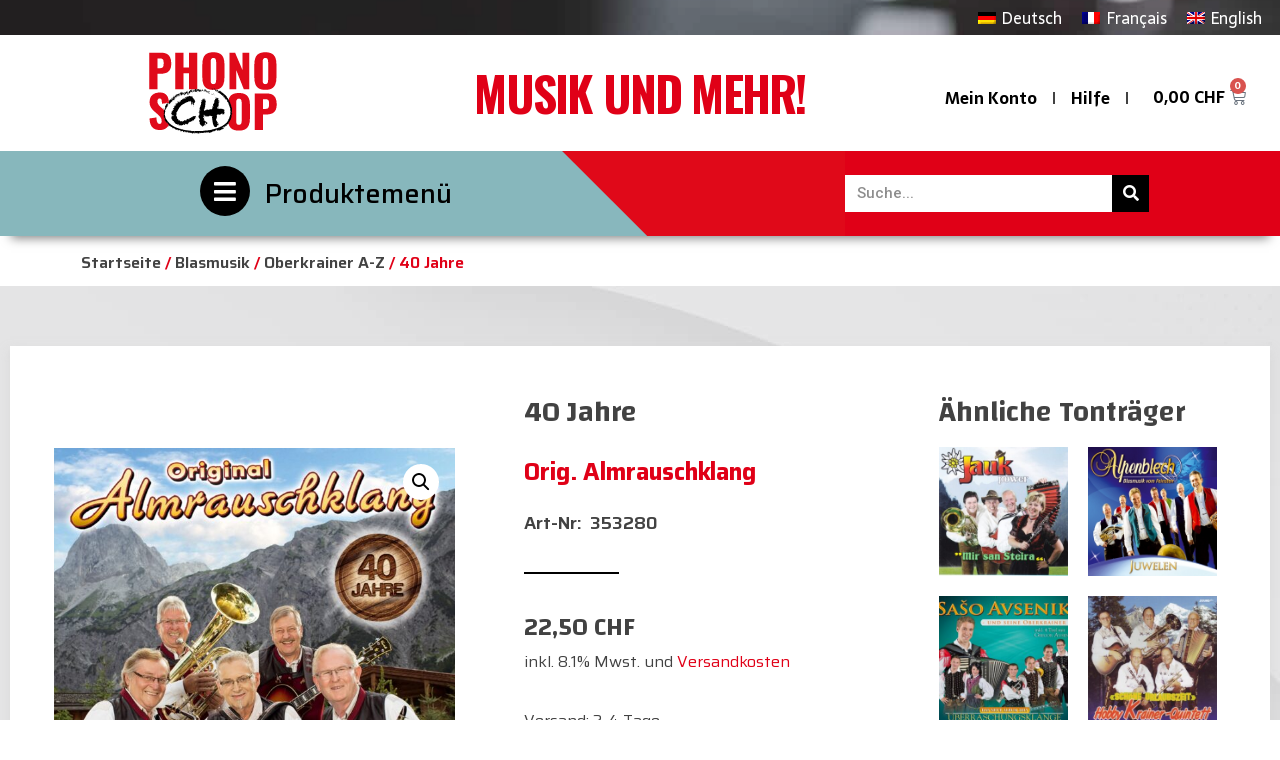

--- FILE ---
content_type: text/html; charset=UTF-8
request_url: https://phono-schop.ch/produkt/40-jahre-8/
body_size: 29446
content:
<!doctype html>
<html lang="de-DE">
<head>
	<meta charset="UTF-8">
	<meta name="viewport" content="width=device-width, initial-scale=1">
	<link rel="profile" href="https://gmpg.org/xfn/11">
					<script>document.documentElement.className = document.documentElement.className + ' yes-js js_active js'</script>
				<title>40 Jahre &#8211; phono-schop.ch</title>
<meta name='robots' content='max-image-preview:large' />
<link rel="alternate" hreflang="de" href="https://phono-schop.ch/produkt/40-jahre-8/" />
<link rel="alternate" hreflang="fr" href="https://phono-schop.ch/fr/produkt/40-jahre-8/" />
<link rel="alternate" hreflang="en" href="https://phono-schop.ch/en/produkt/40-jahre-8/" />
<link rel="alternate" hreflang="x-default" href="https://phono-schop.ch/produkt/40-jahre-8/" />
<link rel="alternate" type="application/rss+xml" title="phono-schop.ch &raquo; Feed" href="https://phono-schop.ch/feed/" />
<link rel="alternate" type="application/rss+xml" title="phono-schop.ch &raquo; Kommentar-Feed" href="https://phono-schop.ch/comments/feed/" />
<script>
window._wpemojiSettings = {"baseUrl":"https:\/\/s.w.org\/images\/core\/emoji\/14.0.0\/72x72\/","ext":".png","svgUrl":"https:\/\/s.w.org\/images\/core\/emoji\/14.0.0\/svg\/","svgExt":".svg","source":{"concatemoji":"https:\/\/phono-schop.ch\/wp-includes\/js\/wp-emoji-release.min.js?ver=6.2.8"}};
/*! This file is auto-generated */
!function(e,a,t){var n,r,o,i=a.createElement("canvas"),p=i.getContext&&i.getContext("2d");function s(e,t){p.clearRect(0,0,i.width,i.height),p.fillText(e,0,0);e=i.toDataURL();return p.clearRect(0,0,i.width,i.height),p.fillText(t,0,0),e===i.toDataURL()}function c(e){var t=a.createElement("script");t.src=e,t.defer=t.type="text/javascript",a.getElementsByTagName("head")[0].appendChild(t)}for(o=Array("flag","emoji"),t.supports={everything:!0,everythingExceptFlag:!0},r=0;r<o.length;r++)t.supports[o[r]]=function(e){if(p&&p.fillText)switch(p.textBaseline="top",p.font="600 32px Arial",e){case"flag":return s("\ud83c\udff3\ufe0f\u200d\u26a7\ufe0f","\ud83c\udff3\ufe0f\u200b\u26a7\ufe0f")?!1:!s("\ud83c\uddfa\ud83c\uddf3","\ud83c\uddfa\u200b\ud83c\uddf3")&&!s("\ud83c\udff4\udb40\udc67\udb40\udc62\udb40\udc65\udb40\udc6e\udb40\udc67\udb40\udc7f","\ud83c\udff4\u200b\udb40\udc67\u200b\udb40\udc62\u200b\udb40\udc65\u200b\udb40\udc6e\u200b\udb40\udc67\u200b\udb40\udc7f");case"emoji":return!s("\ud83e\udef1\ud83c\udffb\u200d\ud83e\udef2\ud83c\udfff","\ud83e\udef1\ud83c\udffb\u200b\ud83e\udef2\ud83c\udfff")}return!1}(o[r]),t.supports.everything=t.supports.everything&&t.supports[o[r]],"flag"!==o[r]&&(t.supports.everythingExceptFlag=t.supports.everythingExceptFlag&&t.supports[o[r]]);t.supports.everythingExceptFlag=t.supports.everythingExceptFlag&&!t.supports.flag,t.DOMReady=!1,t.readyCallback=function(){t.DOMReady=!0},t.supports.everything||(n=function(){t.readyCallback()},a.addEventListener?(a.addEventListener("DOMContentLoaded",n,!1),e.addEventListener("load",n,!1)):(e.attachEvent("onload",n),a.attachEvent("onreadystatechange",function(){"complete"===a.readyState&&t.readyCallback()})),(e=t.source||{}).concatemoji?c(e.concatemoji):e.wpemoji&&e.twemoji&&(c(e.twemoji),c(e.wpemoji)))}(window,document,window._wpemojiSettings);
</script>
<style>
img.wp-smiley,
img.emoji {
	display: inline !important;
	border: none !important;
	box-shadow: none !important;
	height: 1em !important;
	width: 1em !important;
	margin: 0 0.07em !important;
	vertical-align: -0.1em !important;
	background: none !important;
	padding: 0 !important;
}
</style>
	<link rel='stylesheet' id='phonoschop_tracklist-css' href='https://phono-schop.ch/wp-content/plugins/phonoschop/includes/css/tracklist.css?ver=1.0.0' type='text/css' media='all' />
<link rel='stylesheet' id='phonoschop_product-css' href='https://phono-schop.ch/wp-content/plugins/phonoschop/includes/css/product.css?ver=1.0.0' type='text/css' media='all' />
<link rel='stylesheet' id='phonoschop_cart-css' href='https://phono-schop.ch/wp-content/plugins/phonoschop/includes/css/cart.css?ver=1.0.0' type='text/css' media='all' />
<link rel='stylesheet' id='phonoschop_slider-css' href='https://phono-schop.ch/wp-content/plugins/phonoschop/includes/css/slider.css?ver=1.0.0' type='text/css' media='all' />
<link rel='stylesheet' id='phonoschop_checkout-css' href='https://phono-schop.ch/wp-content/plugins/phonoschop/includes/css/checkout.css?ver=1.0.0' type='text/css' media='all' />
<link rel='stylesheet' id='phonoschop_account-css' href='https://phono-schop.ch/wp-content/plugins/phonoschop/includes/css/account.css?ver=1.0.0' type='text/css' media='all' />
<link rel='stylesheet' id='phonoschop_wishlist-css' href='https://phono-schop.ch/wp-content/plugins/phonoschop/includes/css/wishlist.css?ver=1.0.0' type='text/css' media='all' />
<link rel='stylesheet' id='phonoschop_archive-css' href='https://phono-schop.ch/wp-content/plugins/phonoschop/includes/css/archive.css?ver=1.0.0' type='text/css' media='all' />
<link rel='stylesheet' id='phonoschop_newsletter-css' href='https://phono-schop.ch/wp-content/plugins/phonoschop/includes/css/newsletter.css?ver=1.0.0' type='text/css' media='all' />
<link rel='stylesheet' id='wp-block-library-css' href='https://phono-schop.ch/wp-includes/css/dist/block-library/style.min.css?ver=6.2.8' type='text/css' media='all' />
<link rel='stylesheet' id='wc-blocks-vendors-style-css' href='https://phono-schop.ch/wp-content/plugins/woocommerce/packages/woocommerce-blocks/build/wc-blocks-vendors-style.css?ver=9.8.4' type='text/css' media='all' />
<link rel='stylesheet' id='wc-blocks-style-css' href='https://phono-schop.ch/wp-content/plugins/woocommerce/packages/woocommerce-blocks/build/wc-blocks-style.css?ver=9.8.4' type='text/css' media='all' />
<link rel='stylesheet' id='jquery-selectBox-css' href='https://phono-schop.ch/wp-content/plugins/yith-woocommerce-wishlist/assets/css/jquery.selectBox.css?ver=1.2.0' type='text/css' media='all' />
<link rel='stylesheet' id='yith-wcwl-font-awesome-css' href='https://phono-schop.ch/wp-content/plugins/yith-woocommerce-wishlist/assets/css/font-awesome.css?ver=4.7.0' type='text/css' media='all' />
<link rel='stylesheet' id='woocommerce_prettyPhoto_css-css' href='//phono-schop.ch/wp-content/plugins/woocommerce/assets/css/prettyPhoto.css?ver=3.1.6' type='text/css' media='all' />
<link rel='stylesheet' id='yith-wcwl-main-css' href='https://phono-schop.ch/wp-content/plugins/yith-woocommerce-wishlist/assets/css/style.css?ver=3.20.0' type='text/css' media='all' />
<link rel='stylesheet' id='classic-theme-styles-css' href='https://phono-schop.ch/wp-includes/css/classic-themes.min.css?ver=6.2.8' type='text/css' media='all' />
<style id='global-styles-inline-css' type='text/css'>
body{--wp--preset--color--black: #000000;--wp--preset--color--cyan-bluish-gray: #abb8c3;--wp--preset--color--white: #ffffff;--wp--preset--color--pale-pink: #f78da7;--wp--preset--color--vivid-red: #cf2e2e;--wp--preset--color--luminous-vivid-orange: #ff6900;--wp--preset--color--luminous-vivid-amber: #fcb900;--wp--preset--color--light-green-cyan: #7bdcb5;--wp--preset--color--vivid-green-cyan: #00d084;--wp--preset--color--pale-cyan-blue: #8ed1fc;--wp--preset--color--vivid-cyan-blue: #0693e3;--wp--preset--color--vivid-purple: #9b51e0;--wp--preset--gradient--vivid-cyan-blue-to-vivid-purple: linear-gradient(135deg,rgba(6,147,227,1) 0%,rgb(155,81,224) 100%);--wp--preset--gradient--light-green-cyan-to-vivid-green-cyan: linear-gradient(135deg,rgb(122,220,180) 0%,rgb(0,208,130) 100%);--wp--preset--gradient--luminous-vivid-amber-to-luminous-vivid-orange: linear-gradient(135deg,rgba(252,185,0,1) 0%,rgba(255,105,0,1) 100%);--wp--preset--gradient--luminous-vivid-orange-to-vivid-red: linear-gradient(135deg,rgba(255,105,0,1) 0%,rgb(207,46,46) 100%);--wp--preset--gradient--very-light-gray-to-cyan-bluish-gray: linear-gradient(135deg,rgb(238,238,238) 0%,rgb(169,184,195) 100%);--wp--preset--gradient--cool-to-warm-spectrum: linear-gradient(135deg,rgb(74,234,220) 0%,rgb(151,120,209) 20%,rgb(207,42,186) 40%,rgb(238,44,130) 60%,rgb(251,105,98) 80%,rgb(254,248,76) 100%);--wp--preset--gradient--blush-light-purple: linear-gradient(135deg,rgb(255,206,236) 0%,rgb(152,150,240) 100%);--wp--preset--gradient--blush-bordeaux: linear-gradient(135deg,rgb(254,205,165) 0%,rgb(254,45,45) 50%,rgb(107,0,62) 100%);--wp--preset--gradient--luminous-dusk: linear-gradient(135deg,rgb(255,203,112) 0%,rgb(199,81,192) 50%,rgb(65,88,208) 100%);--wp--preset--gradient--pale-ocean: linear-gradient(135deg,rgb(255,245,203) 0%,rgb(182,227,212) 50%,rgb(51,167,181) 100%);--wp--preset--gradient--electric-grass: linear-gradient(135deg,rgb(202,248,128) 0%,rgb(113,206,126) 100%);--wp--preset--gradient--midnight: linear-gradient(135deg,rgb(2,3,129) 0%,rgb(40,116,252) 100%);--wp--preset--duotone--dark-grayscale: url('#wp-duotone-dark-grayscale');--wp--preset--duotone--grayscale: url('#wp-duotone-grayscale');--wp--preset--duotone--purple-yellow: url('#wp-duotone-purple-yellow');--wp--preset--duotone--blue-red: url('#wp-duotone-blue-red');--wp--preset--duotone--midnight: url('#wp-duotone-midnight');--wp--preset--duotone--magenta-yellow: url('#wp-duotone-magenta-yellow');--wp--preset--duotone--purple-green: url('#wp-duotone-purple-green');--wp--preset--duotone--blue-orange: url('#wp-duotone-blue-orange');--wp--preset--font-size--small: 13px;--wp--preset--font-size--medium: 20px;--wp--preset--font-size--large: 36px;--wp--preset--font-size--x-large: 42px;--wp--preset--spacing--20: 0.44rem;--wp--preset--spacing--30: 0.67rem;--wp--preset--spacing--40: 1rem;--wp--preset--spacing--50: 1.5rem;--wp--preset--spacing--60: 2.25rem;--wp--preset--spacing--70: 3.38rem;--wp--preset--spacing--80: 5.06rem;--wp--preset--shadow--natural: 6px 6px 9px rgba(0, 0, 0, 0.2);--wp--preset--shadow--deep: 12px 12px 50px rgba(0, 0, 0, 0.4);--wp--preset--shadow--sharp: 6px 6px 0px rgba(0, 0, 0, 0.2);--wp--preset--shadow--outlined: 6px 6px 0px -3px rgba(255, 255, 255, 1), 6px 6px rgba(0, 0, 0, 1);--wp--preset--shadow--crisp: 6px 6px 0px rgba(0, 0, 0, 1);}:where(.is-layout-flex){gap: 0.5em;}body .is-layout-flow > .alignleft{float: left;margin-inline-start: 0;margin-inline-end: 2em;}body .is-layout-flow > .alignright{float: right;margin-inline-start: 2em;margin-inline-end: 0;}body .is-layout-flow > .aligncenter{margin-left: auto !important;margin-right: auto !important;}body .is-layout-constrained > .alignleft{float: left;margin-inline-start: 0;margin-inline-end: 2em;}body .is-layout-constrained > .alignright{float: right;margin-inline-start: 2em;margin-inline-end: 0;}body .is-layout-constrained > .aligncenter{margin-left: auto !important;margin-right: auto !important;}body .is-layout-constrained > :where(:not(.alignleft):not(.alignright):not(.alignfull)){max-width: var(--wp--style--global--content-size);margin-left: auto !important;margin-right: auto !important;}body .is-layout-constrained > .alignwide{max-width: var(--wp--style--global--wide-size);}body .is-layout-flex{display: flex;}body .is-layout-flex{flex-wrap: wrap;align-items: center;}body .is-layout-flex > *{margin: 0;}:where(.wp-block-columns.is-layout-flex){gap: 2em;}.has-black-color{color: var(--wp--preset--color--black) !important;}.has-cyan-bluish-gray-color{color: var(--wp--preset--color--cyan-bluish-gray) !important;}.has-white-color{color: var(--wp--preset--color--white) !important;}.has-pale-pink-color{color: var(--wp--preset--color--pale-pink) !important;}.has-vivid-red-color{color: var(--wp--preset--color--vivid-red) !important;}.has-luminous-vivid-orange-color{color: var(--wp--preset--color--luminous-vivid-orange) !important;}.has-luminous-vivid-amber-color{color: var(--wp--preset--color--luminous-vivid-amber) !important;}.has-light-green-cyan-color{color: var(--wp--preset--color--light-green-cyan) !important;}.has-vivid-green-cyan-color{color: var(--wp--preset--color--vivid-green-cyan) !important;}.has-pale-cyan-blue-color{color: var(--wp--preset--color--pale-cyan-blue) !important;}.has-vivid-cyan-blue-color{color: var(--wp--preset--color--vivid-cyan-blue) !important;}.has-vivid-purple-color{color: var(--wp--preset--color--vivid-purple) !important;}.has-black-background-color{background-color: var(--wp--preset--color--black) !important;}.has-cyan-bluish-gray-background-color{background-color: var(--wp--preset--color--cyan-bluish-gray) !important;}.has-white-background-color{background-color: var(--wp--preset--color--white) !important;}.has-pale-pink-background-color{background-color: var(--wp--preset--color--pale-pink) !important;}.has-vivid-red-background-color{background-color: var(--wp--preset--color--vivid-red) !important;}.has-luminous-vivid-orange-background-color{background-color: var(--wp--preset--color--luminous-vivid-orange) !important;}.has-luminous-vivid-amber-background-color{background-color: var(--wp--preset--color--luminous-vivid-amber) !important;}.has-light-green-cyan-background-color{background-color: var(--wp--preset--color--light-green-cyan) !important;}.has-vivid-green-cyan-background-color{background-color: var(--wp--preset--color--vivid-green-cyan) !important;}.has-pale-cyan-blue-background-color{background-color: var(--wp--preset--color--pale-cyan-blue) !important;}.has-vivid-cyan-blue-background-color{background-color: var(--wp--preset--color--vivid-cyan-blue) !important;}.has-vivid-purple-background-color{background-color: var(--wp--preset--color--vivid-purple) !important;}.has-black-border-color{border-color: var(--wp--preset--color--black) !important;}.has-cyan-bluish-gray-border-color{border-color: var(--wp--preset--color--cyan-bluish-gray) !important;}.has-white-border-color{border-color: var(--wp--preset--color--white) !important;}.has-pale-pink-border-color{border-color: var(--wp--preset--color--pale-pink) !important;}.has-vivid-red-border-color{border-color: var(--wp--preset--color--vivid-red) !important;}.has-luminous-vivid-orange-border-color{border-color: var(--wp--preset--color--luminous-vivid-orange) !important;}.has-luminous-vivid-amber-border-color{border-color: var(--wp--preset--color--luminous-vivid-amber) !important;}.has-light-green-cyan-border-color{border-color: var(--wp--preset--color--light-green-cyan) !important;}.has-vivid-green-cyan-border-color{border-color: var(--wp--preset--color--vivid-green-cyan) !important;}.has-pale-cyan-blue-border-color{border-color: var(--wp--preset--color--pale-cyan-blue) !important;}.has-vivid-cyan-blue-border-color{border-color: var(--wp--preset--color--vivid-cyan-blue) !important;}.has-vivid-purple-border-color{border-color: var(--wp--preset--color--vivid-purple) !important;}.has-vivid-cyan-blue-to-vivid-purple-gradient-background{background: var(--wp--preset--gradient--vivid-cyan-blue-to-vivid-purple) !important;}.has-light-green-cyan-to-vivid-green-cyan-gradient-background{background: var(--wp--preset--gradient--light-green-cyan-to-vivid-green-cyan) !important;}.has-luminous-vivid-amber-to-luminous-vivid-orange-gradient-background{background: var(--wp--preset--gradient--luminous-vivid-amber-to-luminous-vivid-orange) !important;}.has-luminous-vivid-orange-to-vivid-red-gradient-background{background: var(--wp--preset--gradient--luminous-vivid-orange-to-vivid-red) !important;}.has-very-light-gray-to-cyan-bluish-gray-gradient-background{background: var(--wp--preset--gradient--very-light-gray-to-cyan-bluish-gray) !important;}.has-cool-to-warm-spectrum-gradient-background{background: var(--wp--preset--gradient--cool-to-warm-spectrum) !important;}.has-blush-light-purple-gradient-background{background: var(--wp--preset--gradient--blush-light-purple) !important;}.has-blush-bordeaux-gradient-background{background: var(--wp--preset--gradient--blush-bordeaux) !important;}.has-luminous-dusk-gradient-background{background: var(--wp--preset--gradient--luminous-dusk) !important;}.has-pale-ocean-gradient-background{background: var(--wp--preset--gradient--pale-ocean) !important;}.has-electric-grass-gradient-background{background: var(--wp--preset--gradient--electric-grass) !important;}.has-midnight-gradient-background{background: var(--wp--preset--gradient--midnight) !important;}.has-small-font-size{font-size: var(--wp--preset--font-size--small) !important;}.has-medium-font-size{font-size: var(--wp--preset--font-size--medium) !important;}.has-large-font-size{font-size: var(--wp--preset--font-size--large) !important;}.has-x-large-font-size{font-size: var(--wp--preset--font-size--x-large) !important;}
.wp-block-navigation a:where(:not(.wp-element-button)){color: inherit;}
:where(.wp-block-columns.is-layout-flex){gap: 2em;}
.wp-block-pullquote{font-size: 1.5em;line-height: 1.6;}
</style>
<link rel='stylesheet' id='wpml-blocks-css' href='https://phono-schop.ch/wp-content/plugins/sitepress-multilingual-cms/dist/css/blocks/styles.css?ver=4.6.3' type='text/css' media='all' />
<link rel='stylesheet' id='photoswipe-css' href='https://phono-schop.ch/wp-content/plugins/woocommerce/assets/css/photoswipe/photoswipe.min.css?ver=7.6.0' type='text/css' media='all' />
<link rel='stylesheet' id='photoswipe-default-skin-css' href='https://phono-schop.ch/wp-content/plugins/woocommerce/assets/css/photoswipe/default-skin/default-skin.min.css?ver=7.6.0' type='text/css' media='all' />
<link rel='stylesheet' id='woocommerce-layout-css' href='https://phono-schop.ch/wp-content/plugins/woocommerce/assets/css/woocommerce-layout.css?ver=7.6.0' type='text/css' media='all' />
<link rel='stylesheet' id='woocommerce-smallscreen-css' href='https://phono-schop.ch/wp-content/plugins/woocommerce/assets/css/woocommerce-smallscreen.css?ver=7.6.0' type='text/css' media='only screen and (max-width: 768px)' />
<link rel='stylesheet' id='woocommerce-general-css' href='https://phono-schop.ch/wp-content/plugins/woocommerce/assets/css/woocommerce.css?ver=7.6.0' type='text/css' media='all' />
<style id='woocommerce-inline-inline-css' type='text/css'>
.woocommerce form .form-row .required { visibility: visible; }
</style>
<link rel='stylesheet' id='wpml-legacy-horizontal-list-0-css' href='//phono-schop.ch/wp-content/plugins/sitepress-multilingual-cms/templates/language-switchers/legacy-list-horizontal/style.min.css?ver=1' type='text/css' media='all' />
<link rel='stylesheet' id='hello-elementor-css' href='https://phono-schop.ch/wp-content/themes/hello-elementor/style.min.css?ver=2.7.1' type='text/css' media='all' />
<link rel='stylesheet' id='hello-elementor-theme-style-css' href='https://phono-schop.ch/wp-content/themes/hello-elementor/theme.min.css?ver=2.7.1' type='text/css' media='all' />
<link rel='stylesheet' id='elementor-frontend-css' href='https://phono-schop.ch/wp-content/plugins/elementor/assets/css/frontend-lite.min.css?ver=3.12.1' type='text/css' media='all' />
<link rel='stylesheet' id='elementor-post-308-css' href='https://phono-schop.ch/wp-content/uploads/elementor/css/post-308.css?ver=1682428370' type='text/css' media='all' />
<link rel='stylesheet' id='elementor-icons-css' href='https://phono-schop.ch/wp-content/plugins/elementor/assets/lib/eicons/css/elementor-icons.min.css?ver=5.18.0' type='text/css' media='all' />
<link rel='stylesheet' id='swiper-css' href='https://phono-schop.ch/wp-content/plugins/elementor/assets/lib/swiper/css/swiper.min.css?ver=5.3.6' type='text/css' media='all' />
<link rel='stylesheet' id='elementor-pro-css' href='https://phono-schop.ch/wp-content/plugins/elementor-pro/assets/css/frontend-lite.min.css?ver=3.12.2' type='text/css' media='all' />
<style id='elementor-pro-inline-css' type='text/css'>

				.elementor-widget-woocommerce-checkout-page .woocommerce table.woocommerce-checkout-review-order-table {
				    border-radius: var(--sections-border-radius, 3px);
				    padding: var(--sections-padding, 16px 30px);
				    margin: var(--sections-margin, 0 0 24px 0);
				    border-style: var(--sections-border-type, solid);
				    border-color: var(--sections-border-color, #D4D4D4);
				    border-width: 1px;
				}
				.elementor-widget-woocommerce-checkout-page .woocommerce .woocommerce-checkout #payment {
					border: none;
					padding: 0;
				}
				.elementor-widget-woocommerce-checkout-page .woocommerce-checkout .place-order {
					display: -webkit-box;
					display: -ms-flexbox;
					display: flex;
					-webkit-box-orient: vertical;
					-webkit-box-direction: normal;
					-ms-flex-direction: column;
					flex-direction: column;
					-ms-flex-wrap: wrap;
					flex-wrap: wrap;
					padding: 0;
					margin-bottom: 0;
					margin-top: 1em;
					-webkit-box-align: var(--place-order-title-alignment, stretch);
					-ms-flex-align: var(--place-order-title-alignment, stretch);
					align-items: var(--place-order-title-alignment, stretch); 
				}
				.elementor-widget-woocommerce-checkout-page .woocommerce-checkout #place_order {
					background-color: #5bc0de;
					width: var(--purchase-button-width, auto);
					float: none;
					color: var(--purchase-button-normal-text-color, #ffffff);
					min-height: auto;
					padding: var(--purchase-button-padding, 1em 1em);
					border-radius: var(--purchase-button-border-radius, 3px); 
		        }
		        .elementor-widget-woocommerce-checkout-page .woocommerce-checkout #place_order:hover {
					background-color: #5bc0de;
					color: var(--purchase-button-hover-text-color, #ffffff);
					border-color: var(--purchase-button-hover-border-color, #5bc0de);
					-webkit-transition-duration: var(--purchase-button-hover-transition-duration, 0.3s);
					-o-transition-duration: var(--purchase-button-hover-transition-duration, 0.3s);
					transition-duration: var(--purchase-button-hover-transition-duration, 0.3s); 
                }
			
</style>
<link rel='stylesheet' id='uael-frontend-css' href='https://phono-schop.ch/wp-content/plugins/ultimate-elementor/assets/min-css/uael-frontend.min.css?ver=1.36.15' type='text/css' media='all' />
<link rel='stylesheet' id='elementor-global-css' href='https://phono-schop.ch/wp-content/uploads/elementor/css/global.css?ver=1682428372' type='text/css' media='all' />
<link rel='stylesheet' id='elementor-post-107-css' href='https://phono-schop.ch/wp-content/uploads/elementor/css/post-107.css?ver=1682598398' type='text/css' media='all' />
<link rel='stylesheet' id='elementor-post-121-css' href='https://phono-schop.ch/wp-content/uploads/elementor/css/post-121.css?ver=1702975839' type='text/css' media='all' />
<link rel='stylesheet' id='elementor-post-554-css' href='https://phono-schop.ch/wp-content/uploads/elementor/css/post-554.css?ver=1706172601' type='text/css' media='all' />
<link rel='stylesheet' id='elementor-post-104-css' href='https://phono-schop.ch/wp-content/uploads/elementor/css/post-104.css?ver=1682428372' type='text/css' media='all' />
<link rel='stylesheet' id='woocommerce-gzd-layout-css' href='https://phono-schop.ch/wp-content/plugins/woocommerce-germanized/assets/css/layout.min.css?ver=3.12.1' type='text/css' media='all' />
<style id='woocommerce-gzd-layout-inline-css' type='text/css'>
.woocommerce-checkout .shop_table { background-color: #eeeeee; } .product p.deposit-packaging-type { font-size: 1.25em !important; } p.woocommerce-shipping-destination { display: none; }
                .wc-gzd-nutri-score-value-a {
                    background: url(https://phono-schop.ch/wp-content/plugins/woocommerce-germanized/assets/images/nutri-score-a.svg) no-repeat;
                }
                .wc-gzd-nutri-score-value-b {
                    background: url(https://phono-schop.ch/wp-content/plugins/woocommerce-germanized/assets/images/nutri-score-b.svg) no-repeat;
                }
                .wc-gzd-nutri-score-value-c {
                    background: url(https://phono-schop.ch/wp-content/plugins/woocommerce-germanized/assets/images/nutri-score-c.svg) no-repeat;
                }
                .wc-gzd-nutri-score-value-d {
                    background: url(https://phono-schop.ch/wp-content/plugins/woocommerce-germanized/assets/images/nutri-score-d.svg) no-repeat;
                }
                .wc-gzd-nutri-score-value-e {
                    background: url(https://phono-schop.ch/wp-content/plugins/woocommerce-germanized/assets/images/nutri-score-e.svg) no-repeat;
                }
            
</style>
<link rel='stylesheet' id='google-fonts-1-css' href='https://fonts.googleapis.com/css?family=Changa%3A100%2C100italic%2C200%2C200italic%2C300%2C300italic%2C400%2C400italic%2C500%2C500italic%2C600%2C600italic%2C700%2C700italic%2C800%2C800italic%2C900%2C900italic%7CRoboto+Slab%3A100%2C100italic%2C200%2C200italic%2C300%2C300italic%2C400%2C400italic%2C500%2C500italic%2C600%2C600italic%2C700%2C700italic%2C800%2C800italic%2C900%2C900italic%7CSaira%3A100%2C100italic%2C200%2C200italic%2C300%2C300italic%2C400%2C400italic%2C500%2C500italic%2C600%2C600italic%2C700%2C700italic%2C800%2C800italic%2C900%2C900italic%7CRoboto%3A100%2C100italic%2C200%2C200italic%2C300%2C300italic%2C400%2C400italic%2C500%2C500italic%2C600%2C600italic%2C700%2C700italic%2C800%2C800italic%2C900%2C900italic%7CSarala%3A100%2C100italic%2C200%2C200italic%2C300%2C300italic%2C400%2C400italic%2C500%2C500italic%2C600%2C600italic%2C700%2C700italic%2C800%2C800italic%2C900%2C900italic%7COswald%3A100%2C100italic%2C200%2C200italic%2C300%2C300italic%2C400%2C400italic%2C500%2C500italic%2C600%2C600italic%2C700%2C700italic%2C800%2C800italic%2C900%2C900italic&#038;display=auto&#038;ver=6.2.8' type='text/css' media='all' />
<link rel='stylesheet' id='elementor-icons-shared-0-css' href='https://phono-schop.ch/wp-content/plugins/elementor/assets/lib/font-awesome/css/fontawesome.min.css?ver=5.15.3' type='text/css' media='all' />
<link rel='stylesheet' id='elementor-icons-fa-solid-css' href='https://phono-schop.ch/wp-content/plugins/elementor/assets/lib/font-awesome/css/solid.min.css?ver=5.15.3' type='text/css' media='all' />
<link rel="preconnect" href="https://fonts.gstatic.com/" crossorigin><script type='text/javascript' src='https://phono-schop.ch/wp-includes/js/jquery/jquery.min.js?ver=3.6.4' id='jquery-core-js'></script>
<script type='text/javascript' src='https://phono-schop.ch/wp-includes/js/jquery/jquery-migrate.min.js?ver=3.4.0' id='jquery-migrate-js'></script>
<script type='text/javascript' id='wpml-cookie-js-extra'>
/* <![CDATA[ */
var wpml_cookies = {"wp-wpml_current_language":{"value":"de","expires":1,"path":"\/"}};
var wpml_cookies = {"wp-wpml_current_language":{"value":"de","expires":1,"path":"\/"}};
/* ]]> */
</script>
<script type='text/javascript' src='https://phono-schop.ch/wp-content/plugins/sitepress-multilingual-cms/res/js/cookies/language-cookie.js?ver=4.6.3' id='wpml-cookie-js'></script>
<link rel="https://api.w.org/" href="https://phono-schop.ch/wp-json/" /><link rel="alternate" type="application/json" href="https://phono-schop.ch/wp-json/wp/v3/product/8912" /><link rel="EditURI" type="application/rsd+xml" title="RSD" href="https://phono-schop.ch/xmlrpc.php?rsd" />
<link rel="wlwmanifest" type="application/wlwmanifest+xml" href="https://phono-schop.ch/wp-includes/wlwmanifest.xml" />
<meta name="generator" content="WordPress 6.2.8" />
<meta name="generator" content="WooCommerce 7.6.0" />
<link rel="canonical" href="https://phono-schop.ch/produkt/40-jahre-8/" />
<link rel='shortlink' href='https://phono-schop.ch/?p=8912' />
<link rel="alternate" type="application/json+oembed" href="https://phono-schop.ch/wp-json/oembed/1.0/embed?url=https%3A%2F%2Fphono-schop.ch%2Fprodukt%2F40-jahre-8%2F" />
<link rel="alternate" type="text/xml+oembed" href="https://phono-schop.ch/wp-json/oembed/1.0/embed?url=https%3A%2F%2Fphono-schop.ch%2Fprodukt%2F40-jahre-8%2F&#038;format=xml" />
<meta name="generator" content="WPML ver:4.6.3 stt:1,4,3;" />
	<noscript><style>.woocommerce-product-gallery{ opacity: 1 !important; }</style></noscript>
	<meta name="generator" content="Elementor 3.12.1; features: e_dom_optimization, e_optimized_assets_loading, e_optimized_css_loading, a11y_improvements, additional_custom_breakpoints; settings: css_print_method-external, google_font-enabled, font_display-auto">
<!-- Google tag (gtag.js) -->
<script async src="https://www.googletagmanager.com/gtag/js?id=G-2K9TDS98VH"></script>
<script>
  window.dataLayer = window.dataLayer || [];
  function gtag(){dataLayer.push(arguments);}
  gtag('js', new Date());

  gtag('config', 'G-2K9TDS98VH');
</script>
<link rel="icon" href="https://phono-schop.ch/wp-content/uploads/2023/05/cropped-Phonoshop_Zeichenflaeche-1-32x32.png" sizes="32x32" />
<link rel="icon" href="https://phono-schop.ch/wp-content/uploads/2023/05/cropped-Phonoshop_Zeichenflaeche-1-192x192.png" sizes="192x192" />
<link rel="apple-touch-icon" href="https://phono-schop.ch/wp-content/uploads/2023/05/cropped-Phonoshop_Zeichenflaeche-1-180x180.png" />
<meta name="msapplication-TileImage" content="https://phono-schop.ch/wp-content/uploads/2023/05/cropped-Phonoshop_Zeichenflaeche-1-270x270.png" />
</head>
<body class="product-template-default single single-product postid-8912 wp-custom-logo theme-hello-elementor woocommerce woocommerce-page woocommerce-no-js elementor-default elementor-template-full-width elementor-kit-308 elementor-page-554">

<svg xmlns="http://www.w3.org/2000/svg" viewBox="0 0 0 0" width="0" height="0" focusable="false" role="none" style="visibility: hidden; position: absolute; left: -9999px; overflow: hidden;" ><defs><filter id="wp-duotone-dark-grayscale"><feColorMatrix color-interpolation-filters="sRGB" type="matrix" values=" .299 .587 .114 0 0 .299 .587 .114 0 0 .299 .587 .114 0 0 .299 .587 .114 0 0 " /><feComponentTransfer color-interpolation-filters="sRGB" ><feFuncR type="table" tableValues="0 0.49803921568627" /><feFuncG type="table" tableValues="0 0.49803921568627" /><feFuncB type="table" tableValues="0 0.49803921568627" /><feFuncA type="table" tableValues="1 1" /></feComponentTransfer><feComposite in2="SourceGraphic" operator="in" /></filter></defs></svg><svg xmlns="http://www.w3.org/2000/svg" viewBox="0 0 0 0" width="0" height="0" focusable="false" role="none" style="visibility: hidden; position: absolute; left: -9999px; overflow: hidden;" ><defs><filter id="wp-duotone-grayscale"><feColorMatrix color-interpolation-filters="sRGB" type="matrix" values=" .299 .587 .114 0 0 .299 .587 .114 0 0 .299 .587 .114 0 0 .299 .587 .114 0 0 " /><feComponentTransfer color-interpolation-filters="sRGB" ><feFuncR type="table" tableValues="0 1" /><feFuncG type="table" tableValues="0 1" /><feFuncB type="table" tableValues="0 1" /><feFuncA type="table" tableValues="1 1" /></feComponentTransfer><feComposite in2="SourceGraphic" operator="in" /></filter></defs></svg><svg xmlns="http://www.w3.org/2000/svg" viewBox="0 0 0 0" width="0" height="0" focusable="false" role="none" style="visibility: hidden; position: absolute; left: -9999px; overflow: hidden;" ><defs><filter id="wp-duotone-purple-yellow"><feColorMatrix color-interpolation-filters="sRGB" type="matrix" values=" .299 .587 .114 0 0 .299 .587 .114 0 0 .299 .587 .114 0 0 .299 .587 .114 0 0 " /><feComponentTransfer color-interpolation-filters="sRGB" ><feFuncR type="table" tableValues="0.54901960784314 0.98823529411765" /><feFuncG type="table" tableValues="0 1" /><feFuncB type="table" tableValues="0.71764705882353 0.25490196078431" /><feFuncA type="table" tableValues="1 1" /></feComponentTransfer><feComposite in2="SourceGraphic" operator="in" /></filter></defs></svg><svg xmlns="http://www.w3.org/2000/svg" viewBox="0 0 0 0" width="0" height="0" focusable="false" role="none" style="visibility: hidden; position: absolute; left: -9999px; overflow: hidden;" ><defs><filter id="wp-duotone-blue-red"><feColorMatrix color-interpolation-filters="sRGB" type="matrix" values=" .299 .587 .114 0 0 .299 .587 .114 0 0 .299 .587 .114 0 0 .299 .587 .114 0 0 " /><feComponentTransfer color-interpolation-filters="sRGB" ><feFuncR type="table" tableValues="0 1" /><feFuncG type="table" tableValues="0 0.27843137254902" /><feFuncB type="table" tableValues="0.5921568627451 0.27843137254902" /><feFuncA type="table" tableValues="1 1" /></feComponentTransfer><feComposite in2="SourceGraphic" operator="in" /></filter></defs></svg><svg xmlns="http://www.w3.org/2000/svg" viewBox="0 0 0 0" width="0" height="0" focusable="false" role="none" style="visibility: hidden; position: absolute; left: -9999px; overflow: hidden;" ><defs><filter id="wp-duotone-midnight"><feColorMatrix color-interpolation-filters="sRGB" type="matrix" values=" .299 .587 .114 0 0 .299 .587 .114 0 0 .299 .587 .114 0 0 .299 .587 .114 0 0 " /><feComponentTransfer color-interpolation-filters="sRGB" ><feFuncR type="table" tableValues="0 0" /><feFuncG type="table" tableValues="0 0.64705882352941" /><feFuncB type="table" tableValues="0 1" /><feFuncA type="table" tableValues="1 1" /></feComponentTransfer><feComposite in2="SourceGraphic" operator="in" /></filter></defs></svg><svg xmlns="http://www.w3.org/2000/svg" viewBox="0 0 0 0" width="0" height="0" focusable="false" role="none" style="visibility: hidden; position: absolute; left: -9999px; overflow: hidden;" ><defs><filter id="wp-duotone-magenta-yellow"><feColorMatrix color-interpolation-filters="sRGB" type="matrix" values=" .299 .587 .114 0 0 .299 .587 .114 0 0 .299 .587 .114 0 0 .299 .587 .114 0 0 " /><feComponentTransfer color-interpolation-filters="sRGB" ><feFuncR type="table" tableValues="0.78039215686275 1" /><feFuncG type="table" tableValues="0 0.94901960784314" /><feFuncB type="table" tableValues="0.35294117647059 0.47058823529412" /><feFuncA type="table" tableValues="1 1" /></feComponentTransfer><feComposite in2="SourceGraphic" operator="in" /></filter></defs></svg><svg xmlns="http://www.w3.org/2000/svg" viewBox="0 0 0 0" width="0" height="0" focusable="false" role="none" style="visibility: hidden; position: absolute; left: -9999px; overflow: hidden;" ><defs><filter id="wp-duotone-purple-green"><feColorMatrix color-interpolation-filters="sRGB" type="matrix" values=" .299 .587 .114 0 0 .299 .587 .114 0 0 .299 .587 .114 0 0 .299 .587 .114 0 0 " /><feComponentTransfer color-interpolation-filters="sRGB" ><feFuncR type="table" tableValues="0.65098039215686 0.40392156862745" /><feFuncG type="table" tableValues="0 1" /><feFuncB type="table" tableValues="0.44705882352941 0.4" /><feFuncA type="table" tableValues="1 1" /></feComponentTransfer><feComposite in2="SourceGraphic" operator="in" /></filter></defs></svg><svg xmlns="http://www.w3.org/2000/svg" viewBox="0 0 0 0" width="0" height="0" focusable="false" role="none" style="visibility: hidden; position: absolute; left: -9999px; overflow: hidden;" ><defs><filter id="wp-duotone-blue-orange"><feColorMatrix color-interpolation-filters="sRGB" type="matrix" values=" .299 .587 .114 0 0 .299 .587 .114 0 0 .299 .587 .114 0 0 .299 .587 .114 0 0 " /><feComponentTransfer color-interpolation-filters="sRGB" ><feFuncR type="table" tableValues="0.098039215686275 1" /><feFuncG type="table" tableValues="0 0.66274509803922" /><feFuncB type="table" tableValues="0.84705882352941 0.41960784313725" /><feFuncA type="table" tableValues="1 1" /></feComponentTransfer><feComposite in2="SourceGraphic" operator="in" /></filter></defs></svg>
<a class="skip-link screen-reader-text" href="#content">Zum Inhalt wechseln</a>

		<div data-elementor-type="header" data-elementor-id="107" class="elementor elementor-107 elementor-location-header">
								<section class="elementor-section elementor-top-section elementor-element elementor-element-e251fa2 elementor-section-full_width elementor-section-height-default elementor-section-height-default" data-id="e251fa2" data-element_type="section" data-settings="{&quot;background_background&quot;:&quot;classic&quot;}">
							<div class="elementor-background-overlay"></div>
							<div class="elementor-container elementor-column-gap-no">
					<div class="elementor-column elementor-col-100 elementor-top-column elementor-element elementor-element-26e2b509" data-id="26e2b509" data-element_type="column">
			<div class="elementor-widget-wrap elementor-element-populated">
								<div class="elementor-element elementor-element-2f5309a1 elementor-widget elementor-widget-wpml-language-switcher" data-id="2f5309a1" data-element_type="widget" data-widget_type="wpml-language-switcher.default">
				<div class="elementor-widget-container">
			<div class="wpml-elementor-ls">
<div class="wpml-ls-statics-shortcode_actions wpml-ls wpml-ls-legacy-list-horizontal">
	<ul><li class="wpml-ls-slot-shortcode_actions wpml-ls-item wpml-ls-item-de wpml-ls-current-language wpml-ls-first-item wpml-ls-item-legacy-list-horizontal">
				<a href="https://phono-schop.ch/produkt/40-jahre-8/" class="wpml-ls-link">
                                                        <img
            class="wpml-ls-flag"
            src="https://phono-schop.ch/wp-content/plugins/sitepress-multilingual-cms/res/flags/de.png"
            alt=""
            width=18
            height=12
    /><span class="wpml-ls-native">Deutsch</span></a>
			</li><li class="wpml-ls-slot-shortcode_actions wpml-ls-item wpml-ls-item-fr wpml-ls-item-legacy-list-horizontal">
				<a href="https://phono-schop.ch/fr/produkt/40-jahre-8/" class="wpml-ls-link">
                                                        <img
            class="wpml-ls-flag"
            src="https://phono-schop.ch/wp-content/plugins/sitepress-multilingual-cms/res/flags/fr.png"
            alt=""
            width=18
            height=12
    /><span class="wpml-ls-native" lang="fr">Français</span></a>
			</li><li class="wpml-ls-slot-shortcode_actions wpml-ls-item wpml-ls-item-en wpml-ls-last-item wpml-ls-item-legacy-list-horizontal">
				<a href="https://phono-schop.ch/en/produkt/40-jahre-8/" class="wpml-ls-link">
                                                        <img
            class="wpml-ls-flag"
            src="https://phono-schop.ch/wp-content/plugins/sitepress-multilingual-cms/res/flags/en.png"
            alt=""
            width=18
            height=12
    /><span class="wpml-ls-native" lang="en">English</span></a>
			</li></ul>
</div>
</div>		</div>
				</div>
					</div>
		</div>
							</div>
		</section>
				<section class="elementor-section elementor-top-section elementor-element elementor-element-17bb6836 elementor-section-full_width elementor-section-height-default elementor-section-height-default" data-id="17bb6836" data-element_type="section" data-settings="{&quot;background_background&quot;:&quot;classic&quot;}">
						<div class="elementor-container elementor-column-gap-default">
					<div class="elementor-column elementor-col-33 elementor-top-column elementor-element elementor-element-6f6bb02a" data-id="6f6bb02a" data-element_type="column">
			<div class="elementor-widget-wrap elementor-element-populated">
								<div class="elementor-element elementor-element-6115739d elementor-widget elementor-widget-theme-site-logo elementor-widget-image" data-id="6115739d" data-element_type="widget" data-widget_type="theme-site-logo.default">
				<div class="elementor-widget-container">
			<style>/*! elementor - v3.12.1 - 02-04-2023 */
.elementor-widget-image{text-align:center}.elementor-widget-image a{display:inline-block}.elementor-widget-image a img[src$=".svg"]{width:48px}.elementor-widget-image img{vertical-align:middle;display:inline-block}</style>								<a href="https://phono-schop.ch">
			<img width="566" height="363" src="https://phono-schop.ch/wp-content/uploads/2022/05/Phonoshop_Logo_01.svg" class="attachment-full size-full wp-image-266" alt="" loading="lazy" />				</a>
											</div>
				</div>
					</div>
		</div>
				<div class="elementor-column elementor-col-33 elementor-top-column elementor-element elementor-element-1bc26610" data-id="1bc26610" data-element_type="column" data-settings="{&quot;background_background&quot;:&quot;classic&quot;}">
			<div class="elementor-widget-wrap elementor-element-populated">
								<div class="elementor-element elementor-element-7960a21a elementor-widget elementor-widget-heading" data-id="7960a21a" data-element_type="widget" data-widget_type="heading.default">
				<div class="elementor-widget-container">
			<style>/*! elementor - v3.12.1 - 02-04-2023 */
.elementor-heading-title{padding:0;margin:0;line-height:1}.elementor-widget-heading .elementor-heading-title[class*=elementor-size-]>a{color:inherit;font-size:inherit;line-height:inherit}.elementor-widget-heading .elementor-heading-title.elementor-size-small{font-size:15px}.elementor-widget-heading .elementor-heading-title.elementor-size-medium{font-size:19px}.elementor-widget-heading .elementor-heading-title.elementor-size-large{font-size:29px}.elementor-widget-heading .elementor-heading-title.elementor-size-xl{font-size:39px}.elementor-widget-heading .elementor-heading-title.elementor-size-xxl{font-size:59px}</style><h2 class="elementor-heading-title elementor-size-default">Musik und mehr!</h2>		</div>
				</div>
					</div>
		</div>
				<div class="elementor-column elementor-col-33 elementor-top-column elementor-element elementor-element-18341bad" data-id="18341bad" data-element_type="column">
			<div class="elementor-widget-wrap elementor-element-populated">
								<section class="elementor-section elementor-inner-section elementor-element elementor-element-ccd784b elementor-section-boxed elementor-section-height-default elementor-section-height-default" data-id="ccd784b" data-element_type="section">
						<div class="elementor-container elementor-column-gap-default">
					<div class="elementor-column elementor-col-50 elementor-inner-column elementor-element elementor-element-f2da347" data-id="f2da347" data-element_type="column">
			<div class="elementor-widget-wrap elementor-element-populated">
								<div class="elementor-element elementor-element-5497618b elementor-nav-menu--dropdown-none elementor-nav-menu__align-right elementor-widget__width-initial elementor-widget elementor-widget-nav-menu" data-id="5497618b" data-element_type="widget" data-settings="{&quot;layout&quot;:&quot;horizontal&quot;,&quot;submenu_icon&quot;:{&quot;value&quot;:&quot;&lt;i class=\&quot;fas fa-caret-down\&quot;&gt;&lt;\/i&gt;&quot;,&quot;library&quot;:&quot;fa-solid&quot;}}" data-widget_type="nav-menu.default">
				<div class="elementor-widget-container">
			<link rel="stylesheet" href="https://phono-schop.ch/wp-content/plugins/elementor-pro/assets/css/widget-nav-menu.min.css">			<nav class="elementor-nav-menu--main elementor-nav-menu__container elementor-nav-menu--layout-horizontal e--pointer-underline e--animation-fade">
				<ul id="menu-1-5497618b" class="elementor-nav-menu"><li class="menu-item menu-item-type-post_type menu-item-object-page menu-item-1377"><a href="https://phono-schop.ch/mein-konto/" class="elementor-item">Mein Konto</a></li>
<li class="menu-item menu-item-type-post_type menu-item-object-page menu-item-1379"><a href="https://phono-schop.ch/hilfe/" class="elementor-item">Hilfe</a></li>
</ul>			</nav>
						<nav class="elementor-nav-menu--dropdown elementor-nav-menu__container" aria-hidden="true">
				<ul id="menu-2-5497618b" class="elementor-nav-menu"><li class="menu-item menu-item-type-post_type menu-item-object-page menu-item-1377"><a href="https://phono-schop.ch/mein-konto/" class="elementor-item" tabindex="-1">Mein Konto</a></li>
<li class="menu-item menu-item-type-post_type menu-item-object-page menu-item-1379"><a href="https://phono-schop.ch/hilfe/" class="elementor-item" tabindex="-1">Hilfe</a></li>
</ul>			</nav>
				</div>
				</div>
					</div>
		</div>
				<div class="elementor-column elementor-col-50 elementor-inner-column elementor-element elementor-element-01d6f9c" data-id="01d6f9c" data-element_type="column">
			<div class="elementor-widget-wrap elementor-element-populated">
								<div class="elementor-element elementor-element-4119c64 toggle-icon--cart-medium elementor-menu-cart--items-indicator-bubble elementor-menu-cart--show-subtotal-yes elementor-menu-cart--cart-type-side-cart elementor-menu-cart--show-remove-button-yes elementor-widget elementor-widget-woocommerce-menu-cart" data-id="4119c64" data-element_type="widget" data-settings="{&quot;cart_type&quot;:&quot;side-cart&quot;,&quot;open_cart&quot;:&quot;click&quot;,&quot;automatically_open_cart&quot;:&quot;no&quot;}" data-widget_type="woocommerce-menu-cart.default">
				<div class="elementor-widget-container">
			<link rel="stylesheet" href="https://phono-schop.ch/wp-content/plugins/elementor-pro/assets/css/widget-woocommerce.min.css">		<div class="elementor-menu-cart__wrapper">
							<div class="elementor-menu-cart__toggle_wrapper">
					<div class="elementor-menu-cart__container elementor-lightbox" aria-hidden="true">
						<div class="elementor-menu-cart__main" aria-hidden="true">
									<div class="elementor-menu-cart__close-button">
					</div>
									<div class="widget_shopping_cart_content">
															</div>
						</div>
					</div>
							<div class="elementor-menu-cart__toggle elementor-button-wrapper">
			<a id="elementor-menu-cart__toggle_button" href="#" class="elementor-menu-cart__toggle_button elementor-button elementor-size-sm" aria-expanded="false">
				<span class="elementor-button-text"><span class="woocommerce-Price-amount amount"><bdi>0,00&nbsp;<span class="woocommerce-Price-currencySymbol">&#67;&#72;&#70;</span></bdi></span></span>
				<span class="elementor-button-icon">
					<span class="elementor-button-icon-qty" data-counter="0">0</span>
					<i class="eicon-cart-medium"></i>					<span class="elementor-screen-only">Warenkorb</span>
				</span>
			</a>
		</div>
						</div>
					</div> <!-- close elementor-menu-cart__wrapper -->
				</div>
				</div>
					</div>
		</div>
							</div>
		</section>
					</div>
		</div>
							</div>
		</section>
				<section class="elementor-section elementor-top-section elementor-element elementor-element-1d135551 elementor-section-height-min-height elementor-section-full_width elementor-section-content-middle elementor-section-items-stretch elementor-section-height-default" data-id="1d135551" data-element_type="section" data-settings="{&quot;background_background&quot;:&quot;classic&quot;,&quot;sticky&quot;:&quot;top&quot;,&quot;sticky_on&quot;:[&quot;desktop&quot;,&quot;tablet&quot;,&quot;mobile&quot;],&quot;sticky_offset&quot;:0,&quot;sticky_effects_offset&quot;:0}">
							<div class="elementor-background-overlay"></div>
							<div class="elementor-container elementor-column-gap-no">
					<div class="elementor-column elementor-col-25 elementor-top-column elementor-element elementor-element-6488b462" data-id="6488b462" data-element_type="column" data-settings="{&quot;background_background&quot;:&quot;classic&quot;}">
			<div class="elementor-widget-wrap elementor-element-populated">
								<div class="elementor-element elementor-element-27da74ea elementor-hidden-mobile hidden elementor-widget elementor-widget-theme-site-logo elementor-widget-image" data-id="27da74ea" data-element_type="widget" id="header-popup-logo" data-widget_type="theme-site-logo.default">
				<div class="elementor-widget-container">
											<a href="https://phono-schop.ch">
			<img width="566" height="363" src="https://phono-schop.ch/wp-content/uploads/2022/05/Phonoshop_Logo_01.svg" class="attachment-full size-full wp-image-266" alt="" loading="lazy" />				</a>
											</div>
				</div>
					</div>
		</div>
				<div class="elementor-column elementor-col-25 elementor-top-column elementor-element elementor-element-5bf5586" data-id="5bf5586" data-element_type="column" data-settings="{&quot;background_background&quot;:&quot;classic&quot;}">
			<div class="elementor-widget-wrap elementor-element-populated">
								<div class="elementor-element elementor-element-198b73cd elementor-view-stacked elementor-position-left elementor-mobile-position-right elementor-shape-circle elementor-vertical-align-top elementor-widget elementor-widget-icon-box" data-id="198b73cd" data-element_type="widget" data-widget_type="icon-box.default">
				<div class="elementor-widget-container">
			<link rel="stylesheet" href="https://phono-schop.ch/wp-content/plugins/elementor/assets/css/widget-icon-box.min.css">		<div class="elementor-icon-box-wrapper">
						<div class="elementor-icon-box-icon">
				<a class="elementor-icon elementor-animation-" href="#categories-menu">
				<i aria-hidden="true" class="fas fa-bars"></i>				</a>
			</div>
						<div class="elementor-icon-box-content">
				<h3 class="elementor-icon-box-title">
					<a href="#categories-menu" >
						Produktemenü					</a>
				</h3>
							</div>
		</div>
				</div>
				</div>
					</div>
		</div>
				<div class="elementor-column elementor-col-25 elementor-top-column elementor-element elementor-element-49dc4378 elementor-hidden-mobile" data-id="49dc4378" data-element_type="column" data-settings="{&quot;background_background&quot;:&quot;classic&quot;}">
			<div class="elementor-widget-wrap">
									</div>
		</div>
				<div class="elementor-column elementor-col-25 elementor-top-column elementor-element elementor-element-1f853034" data-id="1f853034" data-element_type="column" data-settings="{&quot;background_background&quot;:&quot;classic&quot;}">
			<div class="elementor-widget-wrap elementor-element-populated">
								<div class="elementor-element elementor-element-753bc941 elementor-search-form--skin-classic elementor-search-form--button-type-icon elementor-search-form--icon-search elementor-widget elementor-widget-search-form" data-id="753bc941" data-element_type="widget" data-settings="{&quot;skin&quot;:&quot;classic&quot;}" data-widget_type="search-form.default">
				<div class="elementor-widget-container">
			<link rel="stylesheet" href="https://phono-schop.ch/wp-content/plugins/elementor-pro/assets/css/widget-theme-elements.min.css">		<form class="elementor-search-form" role="search" action="https://phono-schop.ch" method="get">
									<div class="elementor-search-form__container">
								<input placeholder="Suche..." class="elementor-search-form__input" type="search" name="s" title="Suche" value="">
				<input type='hidden' name='lang' value='de' />									<button class="elementor-search-form__submit" type="submit" title="Suche" aria-label="Suche">
													<i aria-hidden="true" class="fas fa-search"></i>							<span class="elementor-screen-only">Suche</span>
											</button>
											</div>
		</form>
				</div>
				</div>
					</div>
		</div>
							</div>
		</section>
						</div>
		<div class="woocommerce-notices-wrapper"></div>		<div data-elementor-type="product" data-elementor-id="554" class="elementor elementor-554 elementor-location-single post-8912 product type-product status-publish has-post-thumbnail product_cat-blasmusik-oberkrainer-a-z product_shipping_class-cds first instock taxable shipping-taxable purchasable product-type-simple product">
								<section class="elementor-section elementor-top-section elementor-element elementor-element-6491edc elementor-section-content-middle elementor-section-boxed elementor-section-height-default elementor-section-height-default" data-id="6491edc" data-element_type="section">
						<div class="elementor-container elementor-column-gap-narrow">
					<div class="elementor-column elementor-col-100 elementor-top-column elementor-element elementor-element-eae1842" data-id="eae1842" data-element_type="column">
			<div class="elementor-widget-wrap elementor-element-populated">
								<div class="elementor-element elementor-element-ef462db elementor-widget elementor-widget-woocommerce-breadcrumb" data-id="ef462db" data-element_type="widget" data-widget_type="woocommerce-breadcrumb.default">
				<div class="elementor-widget-container">
			<nav class="woocommerce-breadcrumb"><a href="https://phono-schop.ch">Startseite</a>&nbsp;&#47;&nbsp;<a href="https://phono-schop.ch/produkt-kategorie/blasmusik-de/">Blasmusik</a>&nbsp;&#47;&nbsp;<a href="https://phono-schop.ch/produkt-kategorie/blasmusik-de/blasmusik-oberkrainer-a-z/">Oberkrainer A-Z</a>&nbsp;&#47;&nbsp;40 Jahre</nav>		</div>
				</div>
					</div>
		</div>
							</div>
		</section>
				<section class="elementor-section elementor-top-section elementor-element elementor-element-275e956 elementor-section-height-min-height elementor-section-content-middle elementor-section-boxed elementor-section-height-default elementor-section-items-middle" data-id="275e956" data-element_type="section" id="product-wrapper" data-settings="{&quot;background_background&quot;:&quot;classic&quot;}">
							<div class="elementor-background-overlay"></div>
							<div class="elementor-container elementor-column-gap-default">
					<div class="elementor-column elementor-col-100 elementor-top-column elementor-element elementor-element-7e16d43" data-id="7e16d43" data-element_type="column">
			<div class="elementor-widget-wrap elementor-element-populated">
								<section class="elementor-section elementor-inner-section elementor-element elementor-element-b1b0155 elementor-section-boxed elementor-section-height-default elementor-section-height-default" data-id="b1b0155" data-element_type="section" id="product-main-view" data-settings="{&quot;background_background&quot;:&quot;classic&quot;}">
						<div class="elementor-container elementor-column-gap-default">
					<div class="elementor-column elementor-col-33 elementor-inner-column elementor-element elementor-element-76c5909" data-id="76c5909" data-element_type="column">
			<div class="elementor-widget-wrap elementor-element-populated">
								<div class="elementor-element elementor-element-10e946f yes elementor-widget elementor-widget-woocommerce-product-images" data-id="10e946f" data-element_type="widget" id="product-main-image" data-widget_type="woocommerce-product-images.default">
				<div class="elementor-widget-container">
			<div class="woocommerce-product-gallery woocommerce-product-gallery--with-images woocommerce-product-gallery--columns-4 images" data-columns="4" style="opacity: 0; transition: opacity .25s ease-in-out;">
	<figure class="woocommerce-product-gallery__wrapper">
		<div data-thumb="https://phono-schop.ch/wp-content/uploads/2022/09/7537_0-100x100.jpg" data-thumb-alt="" class="woocommerce-product-gallery__image"><a href="https://phono-schop.ch/wp-content/uploads/2022/09/7537_0.jpg"><img width="600" height="600" src="https://phono-schop.ch/wp-content/uploads/2022/09/7537_0-600x600.jpg" class="wp-post-image" alt="" decoding="async" loading="lazy" title="phonoschop-product-image-8912" data-caption="" data-src="https://phono-schop.ch/wp-content/uploads/2022/09/7537_0.jpg" data-large_image="https://phono-schop.ch/wp-content/uploads/2022/09/7537_0.jpg" data-large_image_width="1200" data-large_image_height="1200" srcset="https://phono-schop.ch/wp-content/uploads/2022/09/7537_0-600x600.jpg 600w, https://phono-schop.ch/wp-content/uploads/2022/09/7537_0-300x300.jpg 300w, https://phono-schop.ch/wp-content/uploads/2022/09/7537_0-1024x1024.jpg 1024w, https://phono-schop.ch/wp-content/uploads/2022/09/7537_0-150x150.jpg 150w, https://phono-schop.ch/wp-content/uploads/2022/09/7537_0-768x768.jpg 768w, https://phono-schop.ch/wp-content/uploads/2022/09/7537_0-100x100.jpg 100w, https://phono-schop.ch/wp-content/uploads/2022/09/7537_0.jpg 1200w" sizes="(max-width: 600px) 100vw, 600px" /></a></div>	</figure>
</div>
		</div>
				</div>
					</div>
		</div>
				<div class="elementor-column elementor-col-33 elementor-inner-column elementor-element elementor-element-f007d65" data-id="f007d65" data-element_type="column" id="product-description-wrapper">
			<div class="elementor-widget-wrap elementor-element-populated">
								<div class="elementor-element elementor-element-e8efa65 elementor-widget elementor-widget-woocommerce-product-title elementor-page-title elementor-widget-heading" data-id="e8efa65" data-element_type="widget" data-widget_type="woocommerce-product-title.default">
				<div class="elementor-widget-container">
			<h1 class="product_title entry-title elementor-heading-title elementor-size-default">40 Jahre</h1>		</div>
				</div>
				<div class="elementor-element elementor-element-db17daf elementor-woo-meta--view-inline elementor-widget elementor-widget-woocommerce-product-meta" data-id="db17daf" data-element_type="widget" data-widget_type="woocommerce-product-meta.default">
				<div class="elementor-widget-container">
					<div class="product_meta">

			

							<span class="sku_wrapper detail-container">
					<span class="detail-label">
												Orig. Almrauschklang					</span>
					<span class="sku">
												353280					</span>
				</span>
			
							<span class="posted_in detail-container"><span class="detail-label">353280</span> <span class="detail-content"><a href="https://phono-schop.ch/produkt-kategorie/blasmusik-de/blasmusik-oberkrainer-a-z/" rel="tag">Oberkrainer A-Z</a></span></span>
			
			
			
		</div>
				</div>
				</div>
				<div class="elementor-element elementor-element-5a7ee5b elementor-woo-meta--view-inline elementor-widget elementor-widget-woocommerce-product-meta" data-id="5a7ee5b" data-element_type="widget" id="product-art-nr" data-widget_type="woocommerce-product-meta.default">
				<div class="elementor-widget-container">
					<div class="product_meta">

			

							<span class="sku_wrapper detail-container">
					<span class="detail-label">
												353280					</span>
					<span class="sku">
												353280					</span>
				</span>
			
							<span class="posted_in detail-container"><span class="detail-label">Kategorie</span> <span class="detail-content"><a href="https://phono-schop.ch/produkt-kategorie/blasmusik-de/blasmusik-oberkrainer-a-z/" rel="tag">Oberkrainer A-Z</a></span></span>
			
			
			
		</div>
				</div>
				</div>
				<div class="elementor-element elementor-element-2db014b elementor-widget-divider--view-line elementor-widget elementor-widget-divider" data-id="2db014b" data-element_type="widget" data-widget_type="divider.default">
				<div class="elementor-widget-container">
			<style>/*! elementor - v3.12.1 - 02-04-2023 */
.elementor-widget-divider{--divider-border-style:none;--divider-border-width:1px;--divider-color:#0c0d0e;--divider-icon-size:20px;--divider-element-spacing:10px;--divider-pattern-height:24px;--divider-pattern-size:20px;--divider-pattern-url:none;--divider-pattern-repeat:repeat-x}.elementor-widget-divider .elementor-divider{display:flex}.elementor-widget-divider .elementor-divider__text{font-size:15px;line-height:1;max-width:95%}.elementor-widget-divider .elementor-divider__element{margin:0 var(--divider-element-spacing);flex-shrink:0}.elementor-widget-divider .elementor-icon{font-size:var(--divider-icon-size)}.elementor-widget-divider .elementor-divider-separator{display:flex;margin:0;direction:ltr}.elementor-widget-divider--view-line_icon .elementor-divider-separator,.elementor-widget-divider--view-line_text .elementor-divider-separator{align-items:center}.elementor-widget-divider--view-line_icon .elementor-divider-separator:after,.elementor-widget-divider--view-line_icon .elementor-divider-separator:before,.elementor-widget-divider--view-line_text .elementor-divider-separator:after,.elementor-widget-divider--view-line_text .elementor-divider-separator:before{display:block;content:"";border-bottom:0;flex-grow:1;border-top:var(--divider-border-width) var(--divider-border-style) var(--divider-color)}.elementor-widget-divider--element-align-left .elementor-divider .elementor-divider-separator>.elementor-divider__svg:first-of-type{flex-grow:0;flex-shrink:100}.elementor-widget-divider--element-align-left .elementor-divider-separator:before{content:none}.elementor-widget-divider--element-align-left .elementor-divider__element{margin-left:0}.elementor-widget-divider--element-align-right .elementor-divider .elementor-divider-separator>.elementor-divider__svg:last-of-type{flex-grow:0;flex-shrink:100}.elementor-widget-divider--element-align-right .elementor-divider-separator:after{content:none}.elementor-widget-divider--element-align-right .elementor-divider__element{margin-right:0}.elementor-widget-divider:not(.elementor-widget-divider--view-line_text):not(.elementor-widget-divider--view-line_icon) .elementor-divider-separator{border-top:var(--divider-border-width) var(--divider-border-style) var(--divider-color)}.elementor-widget-divider--separator-type-pattern{--divider-border-style:none}.elementor-widget-divider--separator-type-pattern.elementor-widget-divider--view-line .elementor-divider-separator,.elementor-widget-divider--separator-type-pattern:not(.elementor-widget-divider--view-line) .elementor-divider-separator:after,.elementor-widget-divider--separator-type-pattern:not(.elementor-widget-divider--view-line) .elementor-divider-separator:before,.elementor-widget-divider--separator-type-pattern:not([class*=elementor-widget-divider--view]) .elementor-divider-separator{width:100%;min-height:var(--divider-pattern-height);-webkit-mask-size:var(--divider-pattern-size) 100%;mask-size:var(--divider-pattern-size) 100%;-webkit-mask-repeat:var(--divider-pattern-repeat);mask-repeat:var(--divider-pattern-repeat);background-color:var(--divider-color);-webkit-mask-image:var(--divider-pattern-url);mask-image:var(--divider-pattern-url)}.elementor-widget-divider--no-spacing{--divider-pattern-size:auto}.elementor-widget-divider--bg-round{--divider-pattern-repeat:round}.rtl .elementor-widget-divider .elementor-divider__text{direction:rtl}.e-con-inner>.elementor-widget-divider,.e-con>.elementor-widget-divider{width:var(--container-widget-width,100%);--flex-grow:var(--container-widget-flex-grow)}</style>		<div class="elementor-divider">
			<span class="elementor-divider-separator">
						</span>
		</div>
				</div>
				</div>
				<div class="elementor-element elementor-element-c280c1d elementor-widget elementor-widget-woocommerce-product-price" data-id="c280c1d" data-element_type="widget" data-widget_type="woocommerce-product-price.default">
				<div class="elementor-widget-container">
			<p class="price"><span class="woocommerce-Price-amount amount"><bdi>22,50&nbsp;<span class="woocommerce-Price-currencySymbol">&#67;&#72;&#70;</span></bdi></span></p>
		</div>
				</div>
				<div class="elementor-element elementor-element-a18da8e elementor-widget elementor-widget-text-editor" data-id="a18da8e" data-element_type="widget" data-widget_type="text-editor.default">
				<div class="elementor-widget-container">
			<style>/*! elementor - v3.12.1 - 02-04-2023 */
.elementor-widget-text-editor.elementor-drop-cap-view-stacked .elementor-drop-cap{background-color:#69727d;color:#fff}.elementor-widget-text-editor.elementor-drop-cap-view-framed .elementor-drop-cap{color:#69727d;border:3px solid;background-color:transparent}.elementor-widget-text-editor:not(.elementor-drop-cap-view-default) .elementor-drop-cap{margin-top:8px}.elementor-widget-text-editor:not(.elementor-drop-cap-view-default) .elementor-drop-cap-letter{width:1em;height:1em}.elementor-widget-text-editor .elementor-drop-cap{float:left;text-align:center;line-height:1;font-size:50px}.elementor-widget-text-editor .elementor-drop-cap-letter{display:inline-block}</style>				<p>inkl. 8.1% Mwst. und <a href="/index.php/liefer-und-versandkosten/">Versandkosten</a></p>						</div>
				</div>
				<div class="elementor-element elementor-element-df75036 elementor-widget elementor-widget-text-editor" data-id="df75036" data-element_type="widget" data-widget_type="text-editor.default">
				<div class="elementor-widget-container">
							<p>Versand: 2-4 Tage</p>						</div>
				</div>
				<div class="elementor-element elementor-element-e208956 elementor-add-to-cart--layout-auto e-add-to-cart--show-quantity-yes elementor-widget elementor-widget-woocommerce-product-add-to-cart" data-id="e208956" data-element_type="widget" data-widget_type="woocommerce-product-add-to-cart.default">
				<div class="elementor-widget-container">
			
		<div class="elementor-add-to-cart elementor-product-simple">
			
	
	<form class="cart" action="https://phono-schop.ch/produkt/40-jahre-8/" method="post" enctype='multipart/form-data'>
		
				<div class="e-atc-qty-button-holder">
		<div class="quantity">
		<label class="screen-reader-text" for="quantity_69791efbccb71">40 Jahre Menge</label>
	<input
		type="number"
				id="quantity_69791efbccb71"
		class="input-text qty text"
		name="quantity"
		value="1"
		title="Menge"
		size="4"
		min="1"
		max=""
					step="1"
			placeholder=""
			inputmode="numeric"
			autocomplete="off"
			/>
	</div>

		<button type="submit" name="add-to-cart" value="8912" class="single_add_to_cart_button button alt wp-element-button">In den Warenkorb</button>

				</div>
			</form>

	
		</div>

				</div>
				</div>
				<div class="elementor-element elementor-element-f58ab97 elementor-widget elementor-widget-yith_wcwl_add_to_wishlist" data-id="f58ab97" data-element_type="widget" data-widget_type="yith_wcwl_add_to_wishlist.default">
				<div class="elementor-widget-container">
			
<div
	class="yith-wcwl-add-to-wishlist add-to-wishlist-8912  wishlist-fragment on-first-load"
	data-fragment-ref="8912"
	data-fragment-options="{&quot;base_url&quot;:&quot;&quot;,&quot;in_default_wishlist&quot;:false,&quot;is_single&quot;:true,&quot;show_exists&quot;:false,&quot;product_id&quot;:8912,&quot;parent_product_id&quot;:8912,&quot;product_type&quot;:&quot;simple&quot;,&quot;show_view&quot;:true,&quot;browse_wishlist_text&quot;:&quot;Wunschliste durchsuchen&quot;,&quot;already_in_wishslist_text&quot;:&quot;Artikel ist bereits auf der Wunschliste!&quot;,&quot;product_added_text&quot;:&quot;Artikel hinzugef\u00fcgt!&quot;,&quot;heading_icon&quot;:&quot;fa-heart&quot;,&quot;available_multi_wishlist&quot;:false,&quot;disable_wishlist&quot;:false,&quot;show_count&quot;:false,&quot;ajax_loading&quot;:false,&quot;loop_position&quot;:&quot;after_add_to_cart&quot;,&quot;item&quot;:&quot;add_to_wishlist&quot;}"
>
	</div>
		</div>
				</div>
				<div class="elementor-element elementor-element-6ea6d97 elementor-widget elementor-widget-shortcode" data-id="6ea6d97" data-element_type="widget" data-widget_type="shortcode.default">
				<div class="elementor-widget-container">
			<a class='email-recommendation' href='mailto:?subject=Phonoschop Produktempfehlung&body=Ich habe dieses Produkt auf der Website von Phonoschop gesehen und dachte, es könnte dir gefallen: https://phono-schop.ch/produkt/40-jahre-8'>Empfehlung per E-Mail an einen Freund</a>		<div class="elementor-shortcode"></div>
				</div>
				</div>
					</div>
		</div>
				<div class="elementor-column elementor-col-33 elementor-inner-column elementor-element elementor-element-d2b3e67" data-id="d2b3e67" data-element_type="column" id="similar-products-wrapper">
			<div class="elementor-widget-wrap elementor-element-populated">
								<div class="elementor-element elementor-element-085414f similar-products elementor-widget elementor-widget-heading" data-id="085414f" data-element_type="widget" data-widget_type="heading.default">
				<div class="elementor-widget-container">
			<h2 class="elementor-heading-title elementor-size-default">Ähnliche Tonträger</h2>		</div>
				</div>
				<div class="elementor-element elementor-element-1a9d11f elementor-grid-2 similar-products elementor-grid-tablet-3 elementor-grid-mobile-2 elementor-products-grid elementor-wc-products elementor-widget elementor-widget-woocommerce-product-related" data-id="1a9d11f" data-element_type="widget" id="similar-products" data-widget_type="woocommerce-product-related.default">
				<div class="elementor-widget-container">
			
	<section class="related products">

					<h2>Ähnliche Produkte</h2>
				
		<ul class="products elementor-grid columns-4">

			
					<li class="product type-product post-8888 status-publish first instock product_cat-blasmusik-oberkrainer-a-z has-post-thumbnail taxable shipping-taxable purchasable product-type-simple">
	<a href="https://phono-schop.ch/produkt/mier-san-steira/" class="woocommerce-LoopProduct-link woocommerce-loop-product__link"><img width="300" height="300" src="https://phono-schop.ch/wp-content/uploads/2022/09/5570_0-300x300.jpg" class="attachment-woocommerce_thumbnail size-woocommerce_thumbnail" alt="" decoding="async" loading="lazy" srcset="https://phono-schop.ch/wp-content/uploads/2022/09/5570_0-300x300.jpg 300w, https://phono-schop.ch/wp-content/uploads/2022/09/5570_0-150x150.jpg 150w, https://phono-schop.ch/wp-content/uploads/2022/09/5570_0-100x100.jpg 100w" sizes="(max-width: 300px) 100vw, 300px" /><span class='product-artist'>Jauk Power</span><h2 class="woocommerce-loop-product__title">Mier san Steira</h2>
	<span class="price"><span class="woocommerce-Price-amount amount"><bdi>27,50&nbsp;<span class="woocommerce-Price-currencySymbol">&#67;&#72;&#70;</span></bdi></span></span>



</a>
	<p class="wc-gzd-additional-info wc-gzd-additional-info-loop tax-info">inkl. 0 % MwSt.</p>

	<p class="wc-gzd-additional-info wc-gzd-additional-info-loop shipping-costs-info">zzgl. <a href="" target="_blank">Versandkosten</a></p>


<a href="?add-to-cart=8888" data-quantity="1" class="button wp-element-button product_type_simple add_to_cart_button ajax_add_to_cart" data-product_id="8888" data-product_sku="071071" aria-label="„Mier san Steira“ zu deinem Warenkorb hinzufügen" rel="nofollow">In den Warenkorb</a></li>

			
					<li class="product type-product post-8876 status-publish instock product_cat-blasmusik-oberkrainer-a-z has-post-thumbnail taxable shipping-taxable purchasable product-type-simple">
	<a href="https://phono-schop.ch/produkt/juwelen-blasmusik-vom-feinsten/" class="woocommerce-LoopProduct-link woocommerce-loop-product__link"><img width="300" height="300" src="https://phono-schop.ch/wp-content/uploads/2022/09/5591_0-300x300.jpg" class="attachment-woocommerce_thumbnail size-woocommerce_thumbnail" alt="" decoding="async" loading="lazy" srcset="https://phono-schop.ch/wp-content/uploads/2022/09/5591_0.jpg 300w, https://phono-schop.ch/wp-content/uploads/2022/09/5591_0-150x150.jpg 150w, https://phono-schop.ch/wp-content/uploads/2022/09/5591_0-100x100.jpg 100w" sizes="(max-width: 300px) 100vw, 300px" /><span class='product-artist'>Alpenblech</span><h2 class="woocommerce-loop-product__title">Juwelen &#8211; Blasmusik vom Feinsten</h2>
	<span class="price"><span class="woocommerce-Price-amount amount"><bdi>22,50&nbsp;<span class="woocommerce-Price-currencySymbol">&#67;&#72;&#70;</span></bdi></span></span>



</a>
	<p class="wc-gzd-additional-info wc-gzd-additional-info-loop tax-info">inkl. 0 % MwSt.</p>

	<p class="wc-gzd-additional-info wc-gzd-additional-info-loop shipping-costs-info">zzgl. <a href="" target="_blank">Versandkosten</a></p>


<a href="?add-to-cart=8876" data-quantity="1" class="button wp-element-button product_type_simple add_to_cart_button ajax_add_to_cart" data-product_id="8876" data-product_sku="352959" aria-label="„Juwelen - Blasmusik vom Feinsten“ zu deinem Warenkorb hinzufügen" rel="nofollow">In den Warenkorb</a></li>

			
					<li class="product type-product post-8880 status-publish instock product_cat-blasmusik-oberkrainer-a-z has-post-thumbnail taxable shipping-taxable purchasable product-type-simple">
	<a href="https://phono-schop.ch/produkt/ueberraschungsklaenge/" class="woocommerce-LoopProduct-link woocommerce-loop-product__link"><img width="300" height="300" src="https://phono-schop.ch/wp-content/uploads/2022/09/7490_0-300x300.jpg" class="attachment-woocommerce_thumbnail size-woocommerce_thumbnail" alt="" decoding="async" loading="lazy" srcset="https://phono-schop.ch/wp-content/uploads/2022/09/7490_0-300x300.jpg 300w, https://phono-schop.ch/wp-content/uploads/2022/09/7490_0-150x150.jpg 150w, https://phono-schop.ch/wp-content/uploads/2022/09/7490_0-100x100.jpg 100w" sizes="(max-width: 300px) 100vw, 300px" /><span class='product-artist'>Saso Avsenik u.s. Oberkrainer</span><h2 class="woocommerce-loop-product__title">Überraschungsklänge</h2>
	<span class="price"><span class="woocommerce-Price-amount amount"><bdi>25,00&nbsp;<span class="woocommerce-Price-currencySymbol">&#67;&#72;&#70;</span></bdi></span></span>



</a>
	<p class="wc-gzd-additional-info wc-gzd-additional-info-loop tax-info">inkl. 0 % MwSt.</p>

	<p class="wc-gzd-additional-info wc-gzd-additional-info-loop shipping-costs-info">zzgl. <a href="" target="_blank">Versandkosten</a></p>


<a href="?add-to-cart=8880" data-quantity="1" class="button wp-element-button product_type_simple add_to_cart_button ajax_add_to_cart" data-product_id="8880" data-product_sku="171180" aria-label="„Überraschungsklänge“ zu deinem Warenkorb hinzufügen" rel="nofollow">In den Warenkorb</a></li>

			
					<li class="product type-product post-8868 status-publish last instock product_cat-blasmusik-oberkrainer-a-z has-post-thumbnail taxable shipping-taxable purchasable product-type-simple">
	<a href="https://phono-schop.ch/produkt/schoene-urlaubszeit/" class="woocommerce-LoopProduct-link woocommerce-loop-product__link"><img width="300" height="300" src="https://phono-schop.ch/wp-content/uploads/2022/09/4078_0-300x300.jpg" class="attachment-woocommerce_thumbnail size-woocommerce_thumbnail" alt="" decoding="async" loading="lazy" srcset="https://phono-schop.ch/wp-content/uploads/2022/09/4078_0-300x300.jpg 300w, https://phono-schop.ch/wp-content/uploads/2022/09/4078_0-1024x1024.jpg 1024w, https://phono-schop.ch/wp-content/uploads/2022/09/4078_0-150x150.jpg 150w, https://phono-schop.ch/wp-content/uploads/2022/09/4078_0-768x768.jpg 768w, https://phono-schop.ch/wp-content/uploads/2022/09/4078_0-600x600.jpg 600w, https://phono-schop.ch/wp-content/uploads/2022/09/4078_0-100x100.jpg 100w, https://phono-schop.ch/wp-content/uploads/2022/09/4078_0.jpg 1200w" sizes="(max-width: 300px) 100vw, 300px" /><span class='product-artist'>Hobby Krainer Quintett</span><h2 class="woocommerce-loop-product__title">Schöne Urlaubszeit</h2>
	<span class="price"><span class="woocommerce-Price-amount amount"><bdi>27,50&nbsp;<span class="woocommerce-Price-currencySymbol">&#67;&#72;&#70;</span></bdi></span></span>



</a>
	<p class="wc-gzd-additional-info wc-gzd-additional-info-loop tax-info">inkl. 0 % MwSt.</p>

	<p class="wc-gzd-additional-info wc-gzd-additional-info-loop shipping-costs-info">zzgl. <a href="" target="_blank">Versandkosten</a></p>


<a href="?add-to-cart=8868" data-quantity="1" class="button wp-element-button product_type_simple add_to_cart_button ajax_add_to_cart" data-product_id="8868" data-product_sku="AL881101" aria-label="„Schöne Urlaubszeit“ zu deinem Warenkorb hinzufügen" rel="nofollow">In den Warenkorb</a></li>

			
					<li class="product type-product post-8932 status-publish first instock product_cat-blasmusik-oberkrainer-a-z has-post-thumbnail taxable shipping-taxable purchasable product-type-simple">
	<a href="https://phono-schop.ch/produkt/glueck-im-leben-mein-musik-lebensweg/" class="woocommerce-LoopProduct-link woocommerce-loop-product__link"><img width="300" height="300" src="https://phono-schop.ch/wp-content/uploads/2022/09/7772_0-300x300.jpg" class="attachment-woocommerce_thumbnail size-woocommerce_thumbnail" alt="" decoding="async" loading="lazy" srcset="https://phono-schop.ch/wp-content/uploads/2022/09/7772_0-300x300.jpg 300w, https://phono-schop.ch/wp-content/uploads/2022/09/7772_0-1024x1024.jpg 1024w, https://phono-schop.ch/wp-content/uploads/2022/09/7772_0-150x150.jpg 150w, https://phono-schop.ch/wp-content/uploads/2022/09/7772_0-768x768.jpg 768w, https://phono-schop.ch/wp-content/uploads/2022/09/7772_0-600x600.jpg 600w, https://phono-schop.ch/wp-content/uploads/2022/09/7772_0-100x100.jpg 100w, https://phono-schop.ch/wp-content/uploads/2022/09/7772_0.jpg 1200w" sizes="(max-width: 300px) 100vw, 300px" /><span class='product-artist'>Stefan Peer mit Freunden</span><h2 class="woocommerce-loop-product__title">Glück im Leben-Mein Musik Lebensweg</h2>
	<span class="price"><span class="woocommerce-Price-amount amount"><bdi>22,50&nbsp;<span class="woocommerce-Price-currencySymbol">&#67;&#72;&#70;</span></bdi></span></span>



</a>
	<p class="wc-gzd-additional-info wc-gzd-additional-info-loop tax-info">inkl. 0 % MwSt.</p>

	<p class="wc-gzd-additional-info wc-gzd-additional-info-loop shipping-costs-info">zzgl. <a href="" target="_blank">Versandkosten</a></p>


<a href="?add-to-cart=8932" data-quantity="1" class="button wp-element-button product_type_simple add_to_cart_button ajax_add_to_cart" data-product_id="8932" data-product_sku="353649" aria-label="„Glück im Leben-Mein Musik Lebensweg“ zu deinem Warenkorb hinzufügen" rel="nofollow">In den Warenkorb</a></li>

			
					<li class="product type-product post-8860 status-publish instock product_cat-blasmusik-oberkrainer-a-z has-post-thumbnail taxable shipping-taxable purchasable product-type-simple">
	<a href="https://phono-schop.ch/produkt/grosse-hits-von-slavko-avsenik/" class="woocommerce-LoopProduct-link woocommerce-loop-product__link"><img width="300" height="300" src="https://phono-schop.ch/wp-content/uploads/2022/09/5482_0-300x300.jpg" class="attachment-woocommerce_thumbnail size-woocommerce_thumbnail" alt="" decoding="async" loading="lazy" srcset="https://phono-schop.ch/wp-content/uploads/2022/09/5482_0-300x300.jpg 300w, https://phono-schop.ch/wp-content/uploads/2022/09/5482_0-1024x1024.jpg 1024w, https://phono-schop.ch/wp-content/uploads/2022/09/5482_0-150x150.jpg 150w, https://phono-schop.ch/wp-content/uploads/2022/09/5482_0-768x768.jpg 768w, https://phono-schop.ch/wp-content/uploads/2022/09/5482_0-600x600.jpg 600w, https://phono-schop.ch/wp-content/uploads/2022/09/5482_0-100x100.jpg 100w, https://phono-schop.ch/wp-content/uploads/2022/09/5482_0.jpg 1200w" sizes="(max-width: 300px) 100vw, 300px" /><span class='product-artist'>Saso Avsenik u.s. Oberkrainer</span><h2 class="woocommerce-loop-product__title">Große Hits von Slavko Avsenik</h2>
	<span class="price"><span class="woocommerce-Price-amount amount"><bdi>25,00&nbsp;<span class="woocommerce-Price-currencySymbol">&#67;&#72;&#70;</span></bdi></span></span>



</a>
	<p class="wc-gzd-additional-info wc-gzd-additional-info-loop tax-info">inkl. 0 % MwSt.</p>

	<p class="wc-gzd-additional-info wc-gzd-additional-info-loop shipping-costs-info">zzgl. <a href="" target="_blank">Versandkosten</a></p>


<a href="?add-to-cart=8860" data-quantity="1" class="button wp-element-button product_type_simple add_to_cart_button ajax_add_to_cart" data-product_id="8860" data-product_sku="171160" aria-label="„Große Hits von Slavko Avsenik“ zu deinem Warenkorb hinzufügen" rel="nofollow">In den Warenkorb</a></li>

			
		</ul>

	</section>
			</div>
				</div>
					</div>
		</div>
							</div>
		</section>
					</div>
		</div>
							</div>
		</section>
				<section class="elementor-section elementor-top-section elementor-element elementor-element-25171f55 elementor-section-height-min-height elementor-section-content-middle elementor-section-boxed elementor-section-height-default elementor-section-items-middle" data-id="25171f55" data-element_type="section" data-settings="{&quot;background_background&quot;:&quot;classic&quot;}">
							<div class="elementor-background-overlay"></div>
							<div class="elementor-container elementor-column-gap-default">
					<div class="elementor-column elementor-col-100 elementor-top-column elementor-element elementor-element-5a6b8e53" data-id="5a6b8e53" data-element_type="column" data-settings="{&quot;background_background&quot;:&quot;classic&quot;}">
			<div class="elementor-widget-wrap elementor-element-populated">
								<div class="elementor-element elementor-element-ad64f85 elementor-widget elementor-widget-shortcode" data-id="ad64f85" data-element_type="widget" id="phonoschop-audio-samples" data-widget_type="shortcode.default">
				<div class="elementor-widget-container">
			<div id="boxTracklist">                                                             
    <h2 class="song-list-title">Titelliste + Demosounds</h2>                                                      
    <div id="customAudioPlayer">
                <div class="cdWrapper">
                                                <div id="wrapper_102185" class="trackWrapper">
                <div class="soundIcon">
                    <div class="soundImage" onclick="togglePlay('102185','9003549532804','1','1');"></div>
                </div>
                <div class="trkno">
                    01                </div>
                <div class="track-info-wrapper">
                    <div class="track-title">Vielen Dank an uns're Freunde</div>
                    <div class="track-artist"><span>&#8192;-&#8192;</span>Interpret:&nbsp;Almrauschklang, Original</div>
                    <div class="track-author"><span>&#8192;-&#8192;</span>Komponist: Marianne Flörl</div>
                </div>
                <div id="audioWrapper_102185" class="audioWrapper">
                    <audio id="audio_102185" preload="none" onended="audioOnEnd('102185');">
                        <source src="/phononet/sounds//804/532/044e26a3b208774aaa6efe16356061a4.mp3" type="audio/mp3">
                    </audio>
                </div>  
            </div>
                                            <div id="wrapper_102186" class="trackWrapper">
                <div class="soundIcon">
                    <div class="soundImage" onclick="togglePlay('102186','9003549532804','1','2');"></div>
                </div>
                <div class="trkno">
                    02                </div>
                <div class="track-info-wrapper">
                    <div class="track-title">Aussa mit'n Ziacha</div>
                    <div class="track-artist"><span>&#8192;-&#8192;</span>Interpret:&nbsp;Almrauschklang, Original</div>
                    <div class="track-author"><span>&#8192;-&#8192;</span>Komponist: Franz Schweinberger</div>
                </div>
                <div id="audioWrapper_102186" class="audioWrapper">
                    <audio id="audio_102186" preload="none" onended="audioOnEnd('102186');">
                        <source src="/phononet/sounds//804/532/65a56232726a33de11365951d5e44e74.mp3" type="audio/mp3">
                    </audio>
                </div>  
            </div>
                                            <div id="wrapper_102187" class="trackWrapper">
                <div class="soundIcon">
                    <div class="soundImage" onclick="togglePlay('102187','9003549532804','1','3');"></div>
                </div>
                <div class="trkno">
                    03                </div>
                <div class="track-info-wrapper">
                    <div class="track-title">Mein Elternhaus</div>
                    <div class="track-artist"><span>&#8192;-&#8192;</span>Interpret:&nbsp;Almrauschklang, Original</div>
                    <div class="track-author"><span>&#8192;-&#8192;</span>Komponist: Bruno Reburg</div>
                </div>
                <div id="audioWrapper_102187" class="audioWrapper">
                    <audio id="audio_102187" preload="none" onended="audioOnEnd('102187');">
                        <source src="/phononet/sounds//804/532/faec20209d0eef0c6a2faa6983ba0cd7.mp3" type="audio/mp3">
                    </audio>
                </div>  
            </div>
                                            <div id="wrapper_102188" class="trackWrapper">
                <div class="soundIcon">
                    <div class="soundImage" onclick="togglePlay('102188','9003549532804','1','4');"></div>
                </div>
                <div class="trkno">
                    04                </div>
                <div class="track-info-wrapper">
                    <div class="track-title">Durchs Zillertal</div>
                    <div class="track-artist"><span>&#8192;-&#8192;</span>Interpret:&nbsp;Almrauschklang, Original</div>
                    <div class="track-author"><span>&#8192;-&#8192;</span>Komponist: Hans Seekircher</div>
                </div>
                <div id="audioWrapper_102188" class="audioWrapper">
                    <audio id="audio_102188" preload="none" onended="audioOnEnd('102188');">
                        <source src="/phononet/sounds//804/532/7b92c817505a256fbdd715ebbb59c5d1.mp3" type="audio/mp3">
                    </audio>
                </div>  
            </div>
                                            <div id="wrapper_102189" class="trackWrapper">
                <div class="soundIcon">
                    <div class="soundImage" onclick="togglePlay('102189','9003549532804','1','5');"></div>
                </div>
                <div class="trkno">
                    05                </div>
                <div class="track-info-wrapper">
                    <div class="track-title">Des Radl, des draht si</div>
                    <div class="track-artist"><span>&#8192;-&#8192;</span>Interpret:&nbsp;Almrauschklang, Original</div>
                    <div class="track-author"><span>&#8192;-&#8192;</span>Komponist: Wilhelm Silhanek</div>
                </div>
                <div id="audioWrapper_102189" class="audioWrapper">
                    <audio id="audio_102189" preload="none" onended="audioOnEnd('102189');">
                        <source src="/phononet/sounds//804/532/a78cc3fd3a853a2d81b16a866dd3b2ec.mp3" type="audio/mp3">
                    </audio>
                </div>  
            </div>
                                            <div id="wrapper_102190" class="trackWrapper">
                <div class="soundIcon">
                    <div class="soundImage" onclick="togglePlay('102190','9003549532804','1','6');"></div>
                </div>
                <div class="trkno">
                    06                </div>
                <div class="track-info-wrapper">
                    <div class="track-title">Kleiner Zigeuner</div>
                    <div class="track-artist"><span>&#8192;-&#8192;</span>Interpret:&nbsp;Almrauschklang, Original</div>
                    <div class="track-author"><span>&#8192;-&#8192;</span>Komponist: Hans Seekircher</div>
                </div>
                <div id="audioWrapper_102190" class="audioWrapper">
                    <audio id="audio_102190" preload="none" onended="audioOnEnd('102190');">
                        <source src="/phononet/sounds//804/532/bd82f951f0f2fd5ff598b0129b08eaeb.mp3" type="audio/mp3">
                    </audio>
                </div>  
            </div>
                                            <div id="wrapper_102191" class="trackWrapper">
                <div class="soundIcon">
                    <div class="soundImage" onclick="togglePlay('102191','9003549532804','1','7');"></div>
                </div>
                <div class="trkno">
                    07                </div>
                <div class="track-info-wrapper">
                    <div class="track-title">Verliebte Posaune</div>
                    <div class="track-artist"><span>&#8192;-&#8192;</span>Interpret:&nbsp;Almrauschklang, Original</div>
                    <div class="track-author"><span>&#8192;-&#8192;</span>Komponist: Alois Wechselberger</div>
                </div>
                <div id="audioWrapper_102191" class="audioWrapper">
                    <audio id="audio_102191" preload="none" onended="audioOnEnd('102191');">
                        <source src="/phononet/sounds//804/532/7ed12cefe4b8155f276cf818422abc09.mp3" type="audio/mp3">
                    </audio>
                </div>  
            </div>
                                            <div id="wrapper_102192" class="trackWrapper">
                <div class="soundIcon">
                    <div class="soundImage" onclick="togglePlay('102192','9003549532804','1','8');"></div>
                </div>
                <div class="trkno">
                    08                </div>
                <div class="track-info-wrapper">
                    <div class="track-title">Ja du gingst fort</div>
                    <div class="track-artist"><span>&#8192;-&#8192;</span>Interpret:&nbsp;Almrauschklang, Original</div>
                    <div class="track-author"><span>&#8192;-&#8192;</span>Komponist: Marianne Flörl</div>
                </div>
                <div id="audioWrapper_102192" class="audioWrapper">
                    <audio id="audio_102192" preload="none" onended="audioOnEnd('102192');">
                        <source src="/phononet/sounds//804/532/7fd6a8945d705ffddc7e8ebeb58f5d69.mp3" type="audio/mp3">
                    </audio>
                </div>  
            </div>
                                            <div id="wrapper_102193" class="trackWrapper">
                <div class="soundIcon">
                    <div class="soundImage" onclick="togglePlay('102193','9003549532804','1','9');"></div>
                </div>
                <div class="trkno">
                    09                </div>
                <div class="track-info-wrapper">
                    <div class="track-title">Karli Boarischer</div>
                    <div class="track-artist"><span>&#8192;-&#8192;</span>Interpret:&nbsp;Almrauschklang, Original</div>
                    <div class="track-author"><span>&#8192;-&#8192;</span>Komponist: Konrad Troppmair</div>
                </div>
                <div id="audioWrapper_102193" class="audioWrapper">
                    <audio id="audio_102193" preload="none" onended="audioOnEnd('102193');">
                        <source src="/phononet/sounds//804/532/1573f7be47c9ea80a33e63941d8c2cbf.mp3" type="audio/mp3">
                    </audio>
                </div>  
            </div>
                                            <div id="wrapper_102194" class="trackWrapper">
                <div class="soundIcon">
                    <div class="soundImage" onclick="togglePlay('102194','9003549532804','1','10');"></div>
                </div>
                <div class="trkno">
                    10                </div>
                <div class="track-info-wrapper">
                    <div class="track-title">Wohl in der Niederschwing</div>
                    <div class="track-artist"><span>&#8192;-&#8192;</span>Interpret:&nbsp;Almrauschklang, Original</div>
                    <div class="track-author"><span>&#8192;-&#8192;</span>Komponist: Volksweise</div>
                </div>
                <div id="audioWrapper_102194" class="audioWrapper">
                    <audio id="audio_102194" preload="none" onended="audioOnEnd('102194');">
                        <source src="/phononet/sounds//804/532/9b160c2d9e7fd28d635a955af7f2df27.mp3" type="audio/mp3">
                    </audio>
                </div>  
            </div>
                                            <div id="wrapper_102195" class="trackWrapper">
                <div class="soundIcon">
                    <div class="soundImage" onclick="togglePlay('102195','9003549532804','1','11');"></div>
                </div>
                <div class="trkno">
                    11                </div>
                <div class="track-info-wrapper">
                    <div class="track-title">Bleib bei mir</div>
                    <div class="track-artist"><span>&#8192;-&#8192;</span>Interpret:&nbsp;Almrauschklang, Original</div>
                    <div class="track-author"><span>&#8192;-&#8192;</span>Komponist: Roland Mühlburger</div>
                </div>
                <div id="audioWrapper_102195" class="audioWrapper">
                    <audio id="audio_102195" preload="none" onended="audioOnEnd('102195');">
                        <source src="/phononet/sounds//804/532/a4a1cdbcca3a5b9f8c77515d7c9ec04a.mp3" type="audio/mp3">
                    </audio>
                </div>  
            </div>
                                            <div id="wrapper_102196" class="trackWrapper">
                <div class="soundIcon">
                    <div class="soundImage" onclick="togglePlay('102196','9003549532804','1','12');"></div>
                </div>
                <div class="trkno">
                    12                </div>
                <div class="track-info-wrapper">
                    <div class="track-title">Wo Musik und Gesang ist Zuhaus'</div>
                    <div class="track-artist"><span>&#8192;-&#8192;</span>Interpret:&nbsp;Almrauschklang, Original</div>
                    <div class="track-author"><span>&#8192;-&#8192;</span>Komponist: Marianne Flörl</div>
                </div>
                <div id="audioWrapper_102196" class="audioWrapper">
                    <audio id="audio_102196" preload="none" onended="audioOnEnd('102196');">
                        <source src="/phononet/sounds//804/532/16e7c56b2e63a0431558e41de37f55a3.mp3" type="audio/mp3">
                    </audio>
                </div>  
            </div>
                                            <div id="wrapper_102197" class="trackWrapper">
                <div class="soundIcon">
                    <div class="soundImage" onclick="togglePlay('102197','9003549532804','1','13');"></div>
                </div>
                <div class="trkno">
                    13                </div>
                <div class="track-info-wrapper">
                    <div class="track-title">Jeder Tag bringt neue Hoffnung</div>
                    <div class="track-artist"><span>&#8192;-&#8192;</span>Interpret:&nbsp;Almrauschklang, Original</div>
                    <div class="track-author"><span>&#8192;-&#8192;</span>Komponist: Hubert Wolf</div>
                </div>
                <div id="audioWrapper_102197" class="audioWrapper">
                    <audio id="audio_102197" preload="none" onended="audioOnEnd('102197');">
                        <source src="/phononet/sounds//804/532/9cc8693232b6bf5f6372e0d981edf8cb.mp3" type="audio/mp3">
                    </audio>
                </div>  
            </div>
                                            <div id="wrapper_102198" class="trackWrapper">
                <div class="soundIcon">
                    <div class="soundImage" onclick="togglePlay('102198','9003549532804','1','14');"></div>
                </div>
                <div class="trkno">
                    14                </div>
                <div class="track-info-wrapper">
                    <div class="track-title">Eine Melodie für dich</div>
                    <div class="track-artist"><span>&#8192;-&#8192;</span>Interpret:&nbsp;Almrauschklang, Original</div>
                    <div class="track-author"><span>&#8192;-&#8192;</span>Komponist: Marianne Flörl</div>
                </div>
                <div id="audioWrapper_102198" class="audioWrapper">
                    <audio id="audio_102198" preload="none" onended="audioOnEnd('102198');">
                        <source src="/phononet/sounds//804/532/fb9b181168a5385e36028d1061fc9ebb.mp3" type="audio/mp3">
                    </audio>
                </div>  
            </div>
                                            <div id="wrapper_102199" class="trackWrapper">
                <div class="soundIcon">
                    <div class="soundImage" onclick="togglePlay('102199','9003549532804','1','15');"></div>
                </div>
                <div class="trkno">
                    15                </div>
                <div class="track-info-wrapper">
                    <div class="track-title">Mein Chevrolet</div>
                    <div class="track-artist"><span>&#8192;-&#8192;</span>Interpret:&nbsp;Almrauschklang, Original</div>
                    <div class="track-author"><span>&#8192;-&#8192;</span>Komponist: Leo Schmidt</div>
                </div>
                <div id="audioWrapper_102199" class="audioWrapper">
                    <audio id="audio_102199" preload="none" onended="audioOnEnd('102199');">
                        <source src="/phononet/sounds//804/532/d20cb85b05b79aa674a663c5a2882ca5.mp3" type="audio/mp3">
                    </audio>
                </div>  
            </div>
                                            <div id="wrapper_102200" class="trackWrapper">
                <div class="soundIcon">
                    <div class="soundImage" onclick="togglePlay('102200','9003549532804','1','16');"></div>
                </div>
                <div class="trkno">
                    16                </div>
                <div class="track-info-wrapper">
                    <div class="track-title">Auf'n Hamberg Alpl</div>
                    <div class="track-artist"><span>&#8192;-&#8192;</span>Interpret:&nbsp;Almrauschklang, Original</div>
                    <div class="track-author"><span>&#8192;-&#8192;</span>Komponist: Hans Seekircher</div>
                </div>
                <div id="audioWrapper_102200" class="audioWrapper">
                    <audio id="audio_102200" preload="none" onended="audioOnEnd('102200');">
                        <source src="/phononet/sounds//804/532/1382301d0e637eedbfc6deecb5330c11.mp3" type="audio/mp3">
                    </audio>
                </div>  
            </div>
                                            <div id="wrapper_102201" class="trackWrapper">
                <div class="soundIcon">
                    <div class="soundImage" onclick="togglePlay('102201','9003549532804','1','17');"></div>
                </div>
                <div class="trkno">
                    17                </div>
                <div class="track-info-wrapper">
                    <div class="track-title">Zeit für Gmüatlichkeit</div>
                    <div class="track-artist"><span>&#8192;-&#8192;</span>Interpret:&nbsp;Almrauschklang, Original</div>
                    <div class="track-author"><span>&#8192;-&#8192;</span>Komponist: Hans Seekircher</div>
                </div>
                <div id="audioWrapper_102201" class="audioWrapper">
                    <audio id="audio_102201" preload="none" onended="audioOnEnd('102201');">
                        <source src="/phononet/sounds//804/532/0c806dae32acce6953ca54f8ddf6ce82.mp3" type="audio/mp3">
                    </audio>
                </div>  
            </div>
                            </div>
            </div>
</div>
		<div class="elementor-shortcode"></div>
				</div>
				</div>
					</div>
		</div>
							</div>
		</section>
						</div>
				<div data-elementor-type="footer" data-elementor-id="121" class="elementor elementor-121 elementor-location-footer">
								<section class="elementor-section elementor-top-section elementor-element elementor-element-36862e6 elementor-section-height-min-height elementor-section-items-top elementor-section-boxed elementor-section-height-default" data-id="36862e6" data-element_type="section" data-settings="{&quot;background_background&quot;:&quot;classic&quot;,&quot;shape_divider_top&quot;:&quot;arrow&quot;}">
					<div class="elementor-shape elementor-shape-top" data-negative="false">
			<svg xmlns="http://www.w3.org/2000/svg" viewBox="0 0 700 10" preserveAspectRatio="none">
	<path class="elementor-shape-fill" d="M350,10L340,0h20L350,10z"/>
</svg>		</div>
					<div class="elementor-container elementor-column-gap-default">
					<div class="elementor-column elementor-col-20 elementor-top-column elementor-element elementor-element-7600629" data-id="7600629" data-element_type="column">
			<div class="elementor-widget-wrap elementor-element-populated">
								<div class="elementor-element elementor-element-17fe408 elementor-widget elementor-widget-heading" data-id="17fe408" data-element_type="widget" data-widget_type="heading.default">
				<div class="elementor-widget-container">
			<h2 class="elementor-heading-title elementor-size-default">INFORMATIONEN</h2>		</div>
				</div>
				<div class="elementor-element elementor-element-54db41d uael-nav-menu__breakpoint-none uael-nav-menu__align-left uael-submenu-icon-arrow uael-link-redirect-child elementor-widget elementor-widget-uael-nav-menu" data-id="54db41d" data-element_type="widget" data-widget_type="uael-nav-menu.default">
				<div class="elementor-widget-container">
					<div class="uael-nav-menu uael-layout-vertical uael-nav-menu-layout" data-layout="vertical">
				<div role="button" class="uael-nav-menu__toggle elementor-clickable">
					<span class="screen-reader-text">Main Menu</span>
					<div class="uael-nav-menu-icon">
											</div>
									</div>
							<nav class="uael-nav-menu__layout-vertical uael-nav-menu__submenu-arrow" data-toggle-icon="" data-close-icon="" data-full-width=""><ul id="menu-1-54db41d" class="uael-nav-menu"><li id="menu-item-869" class="menu-item menu-item-type-post_type menu-item-object-page parent uael-creative-menu"><a href="https://phono-schop.ch/wer-wir-sind/" class = "uael-menu-item">Wer wir sind</a></li>
<li id="menu-item-1936" class="menu-item menu-item-type-post_type menu-item-object-page menu-item-privacy-policy parent uael-creative-menu"><a href="https://phono-schop.ch/datenschutz/" class = "uael-menu-item">Datenschutz</a></li>
<li id="menu-item-1934" class="menu-item menu-item-type-post_type menu-item-object-page parent uael-creative-menu"><a href="https://phono-schop.ch/agb/" class = "uael-menu-item">AGB</a></li>
<li id="menu-item-873" class="menu-item menu-item-type-post_type menu-item-object-page parent uael-creative-menu"><a href="https://phono-schop.ch/impressum/" class = "uael-menu-item">Impressum</a></li>
</ul></nav>
					</div>
					</div>
				</div>
					</div>
		</div>
				<div class="elementor-column elementor-col-20 elementor-top-column elementor-element elementor-element-1693868" data-id="1693868" data-element_type="column">
			<div class="elementor-widget-wrap elementor-element-populated">
								<div class="elementor-element elementor-element-30fb317 elementor-widget elementor-widget-heading" data-id="30fb317" data-element_type="widget" data-widget_type="heading.default">
				<div class="elementor-widget-container">
			<h2 class="elementor-heading-title elementor-size-default">ADMINISTRATION</h2>		</div>
				</div>
				<div class="elementor-element elementor-element-4f20514 uael-nav-menu__breakpoint-none uael-nav-menu__align-left uael-submenu-icon-arrow uael-link-redirect-child elementor-widget elementor-widget-uael-nav-menu" data-id="4f20514" data-element_type="widget" data-widget_type="uael-nav-menu.default">
				<div class="elementor-widget-container">
					<div class="uael-nav-menu uael-layout-vertical uael-nav-menu-layout" data-layout="vertical">
				<div role="button" class="uael-nav-menu__toggle elementor-clickable">
					<span class="screen-reader-text">Main Menu</span>
					<div class="uael-nav-menu-icon">
											</div>
									</div>
							<nav class="uael-nav-menu__layout-vertical uael-nav-menu__submenu-arrow" data-toggle-icon="" data-close-icon="" data-full-width=""><ul id="menu-1-4f20514" class="uael-nav-menu"><li id="menu-item-915" class="menu-item menu-item-type-post_type menu-item-object-page parent uael-creative-menu"><a href="https://phono-schop.ch/liefer-und-versandkosten/" class = "uael-menu-item">Liefer- und Versandkosten</a></li>
<li id="menu-item-1751" class="menu-item menu-item-type-post_type menu-item-object-page parent uael-creative-menu"><a href="https://phono-schop.ch/zahlungsarten/" class = "uael-menu-item">Zahlungsarten</a></li>
<li id="menu-item-1087" class="menu-item menu-item-type-post_type menu-item-object-page parent uael-creative-menu"><a href="https://phono-schop.ch/newsletter/" class = "uael-menu-item">Newsletter</a></li>
</ul></nav>
					</div>
					</div>
				</div>
					</div>
		</div>
				<div class="elementor-column elementor-col-20 elementor-top-column elementor-element elementor-element-ebb5d7c" data-id="ebb5d7c" data-element_type="column">
			<div class="elementor-widget-wrap elementor-element-populated">
								<div class="elementor-element elementor-element-10f2977 elementor-widget elementor-widget-heading" data-id="10f2977" data-element_type="widget" data-widget_type="heading.default">
				<div class="elementor-widget-container">
			<h2 class="elementor-heading-title elementor-size-default">MEIN KONTO</h2>		</div>
				</div>
				<div class="elementor-element elementor-element-f76a420 uael-nav-menu__breakpoint-none uael-nav-menu__align-left uael-submenu-icon-arrow uael-link-redirect-child elementor-widget elementor-widget-uael-nav-menu" data-id="f76a420" data-element_type="widget" data-widget_type="uael-nav-menu.default">
				<div class="elementor-widget-container">
					<div class="uael-nav-menu uael-layout-vertical uael-nav-menu-layout" data-layout="vertical">
				<div role="button" class="uael-nav-menu__toggle elementor-clickable">
					<span class="screen-reader-text">Main Menu</span>
					<div class="uael-nav-menu-icon">
											</div>
									</div>
							<nav class="uael-nav-menu__layout-vertical uael-nav-menu__submenu-arrow" data-toggle-icon="" data-close-icon="" data-full-width=""><ul id="menu-1-f76a420" class="uael-nav-menu"><li id="menu-item-1270" class="menu-item menu-item-type-post_type menu-item-object-page parent uael-creative-menu"><a href="https://phono-schop.ch/mein-konto/" class = "uael-menu-item">Mein Konto</a></li>
<li id="menu-item-1272" class="menu-item menu-item-type-post_type menu-item-object-page parent uael-creative-menu"><a href="https://phono-schop.ch/warenkorb/" class = "uael-menu-item">Warenkorb</a></li>
<li id="menu-item-1835" class="menu-item menu-item-type-post_type menu-item-object-page parent uael-creative-menu"><a href="https://phono-schop.ch/meine-wunschliste/" class = "uael-menu-item">Wunschliste</a></li>
<li id="menu-item-1238" class="menu-item menu-item-type-post_type menu-item-object-page parent uael-creative-menu"><a href="https://phono-schop.ch/hilfe/" class = "uael-menu-item">Hilfe</a></li>
</ul></nav>
					</div>
					</div>
				</div>
					</div>
		</div>
				<div class="elementor-column elementor-col-20 elementor-top-column elementor-element elementor-element-8011155" data-id="8011155" data-element_type="column">
			<div class="elementor-widget-wrap elementor-element-populated">
								<div class="elementor-element elementor-element-ae83536 elementor-widget elementor-widget-heading" data-id="ae83536" data-element_type="widget" data-widget_type="heading.default">
				<div class="elementor-widget-container">
			<h2 class="elementor-heading-title elementor-size-default">SHOP-STANDORT</h2>		</div>
				</div>
				<div class="elementor-element elementor-element-4b14541 elementor-widget elementor-widget-text-editor" data-id="4b14541" data-element_type="widget" data-widget_type="text-editor.default">
				<div class="elementor-widget-container">
							<p>Phono-Vertriebs GmbH<br />CH-6383 Dallenwil<br />Telefon 041 628 19 57</p>						</div>
				</div>
				<div class="elementor-element elementor-element-3fd1edb elementor-tablet-align-left elementor-mobile-align-left elementor-widget elementor-widget-button" data-id="3fd1edb" data-element_type="widget" data-widget_type="button.default">
				<div class="elementor-widget-container">
					<div class="elementor-button-wrapper">
			<a href="mailto:info@phono-schop.ch" class="elementor-button-link elementor-button elementor-size-sm" role="button">
						<span class="elementor-button-content-wrapper">
						<span class="elementor-button-text">info@phono-schop.ch</span>
		</span>
					</a>
		</div>
				</div>
				</div>
				<div class="elementor-element elementor-element-107700c elementor-mobile-align-left elementor-widget elementor-widget-button" data-id="107700c" data-element_type="widget" data-widget_type="button.default">
				<div class="elementor-widget-container">
					<div class="elementor-button-wrapper">
			<a href="http://www.phono-schop.ch" class="elementor-button-link elementor-button elementor-size-sm" role="button">
						<span class="elementor-button-content-wrapper">
						<span class="elementor-button-text">www.phono-schop.ch</span>
		</span>
					</a>
		</div>
				</div>
				</div>
					</div>
		</div>
				<div class="elementor-column elementor-col-20 elementor-top-column elementor-element elementor-element-2f99880" data-id="2f99880" data-element_type="column">
			<div class="elementor-widget-wrap elementor-element-populated">
								<div class="elementor-element elementor-element-4e8b67e elementor-widget elementor-widget-heading" data-id="4e8b67e" data-element_type="widget" data-widget_type="heading.default">
				<div class="elementor-widget-container">
			<h2 class="elementor-heading-title elementor-size-default">BESTELL-TELEFON</h2>		</div>
				</div>
				<div class="elementor-element elementor-element-24e7bd8 elementor-tablet-align-center elementor-align-left elementor-mobile-align-left elementor-widget elementor-widget-button" data-id="24e7bd8" data-element_type="widget" data-widget_type="button.default">
				<div class="elementor-widget-container">
					<div class="elementor-button-wrapper">
			<a href="tel:+%2041%2041%20628%2019%2057" class="elementor-button-link elementor-button elementor-size-sm" role="button">
						<span class="elementor-button-content-wrapper">
							<span class="elementor-button-icon elementor-align-icon-left">
				<i aria-hidden="true" class="fas fa-phone-alt"></i>			</span>
						<span class="elementor-button-text">++41 (0) 41 628 19 57</span>
		</span>
					</a>
		</div>
				</div>
				</div>
				<div class="elementor-element elementor-element-d7f41f7 elementor-widget elementor-widget-image" data-id="d7f41f7" data-element_type="widget" data-widget_type="image.default">
				<div class="elementor-widget-container">
															<img width="281" height="281" src="https://phono-schop.ch/wp-content/uploads/2022/05/QR-Code-1.png" class="attachment-large size-large wp-image-17560" alt="" loading="lazy" srcset="https://phono-schop.ch/wp-content/uploads/2022/05/QR-Code-1.png 281w, https://phono-schop.ch/wp-content/uploads/2022/05/QR-Code-1-150x150.png 150w, https://phono-schop.ch/wp-content/uploads/2022/05/QR-Code-1-100x100.png 100w" sizes="(max-width: 281px) 100vw, 281px" />															</div>
				</div>
					</div>
		</div>
							</div>
		</section>
				<section class="elementor-section elementor-top-section elementor-element elementor-element-a84fd67 elementor-section-height-min-height elementor-section-full_width elementor-section-content-middle elementor-section-height-default elementor-section-items-middle" data-id="a84fd67" data-element_type="section" data-settings="{&quot;background_background&quot;:&quot;classic&quot;,&quot;sticky&quot;:&quot;top&quot;,&quot;sticky_on&quot;:[&quot;desktop&quot;,&quot;tablet&quot;,&quot;mobile&quot;],&quot;sticky_offset&quot;:0,&quot;sticky_effects_offset&quot;:0}">
							<div class="elementor-background-overlay"></div>
							<div class="elementor-container elementor-column-gap-no">
					<div class="elementor-column elementor-col-33 elementor-top-column elementor-element elementor-element-6e0dbc59" data-id="6e0dbc59" data-element_type="column">
			<div class="elementor-widget-wrap">
									</div>
		</div>
				<div class="elementor-column elementor-col-33 elementor-top-column elementor-element elementor-element-7fc48cc1" data-id="7fc48cc1" data-element_type="column" data-settings="{&quot;background_background&quot;:&quot;classic&quot;}">
			<div class="elementor-widget-wrap elementor-element-populated">
								<div class="elementor-element elementor-element-4e01afa4 elementor-widget elementor-widget-image" data-id="4e01afa4" data-element_type="widget" data-widget_type="image.default">
				<div class="elementor-widget-container">
																<a href="https://webbox.aronet.swiss" target="_blank">
							<img width="500" height="175" src="https://phono-schop.ch/wp-content/uploads/2022/05/Logo-ARONET-Webbox.png" class="elementor-animation-grow attachment-large size-large wp-image-17556" alt="" loading="lazy" srcset="https://phono-schop.ch/wp-content/uploads/2022/05/Logo-ARONET-Webbox.png 500w, https://phono-schop.ch/wp-content/uploads/2022/05/Logo-ARONET-Webbox-300x105.png 300w" sizes="(max-width: 500px) 100vw, 500px" />								</a>
															</div>
				</div>
					</div>
		</div>
				<div class="elementor-column elementor-col-33 elementor-top-column elementor-element elementor-element-4c80738c" data-id="4c80738c" data-element_type="column">
			<div class="elementor-widget-wrap elementor-element-populated">
								<div class="elementor-element elementor-element-2dc18617 elementor-view-default elementor-widget elementor-widget-icon" data-id="2dc18617" data-element_type="widget" data-widget_type="icon.default">
				<div class="elementor-widget-container">
					<div class="elementor-icon-wrapper">
			<a class="elementor-icon" href="#">
			<i aria-hidden="true" class="fas fa-chevron-up"></i>			</a>
		</div>
				</div>
				</div>
					</div>
		</div>
							</div>
		</section>
						</div>
		
		<div data-elementor-type="popup" data-elementor-id="104" class="elementor elementor-104 elementor-location-popup" data-elementor-settings="{&quot;entrance_animation&quot;:&quot;fadeIn&quot;,&quot;exit_animation&quot;:&quot;fadeIn&quot;,&quot;open_selector&quot;:&quot;a[href=\&quot;#categories-menu\&quot;]&quot;,&quot;entrance_animation_duration&quot;:{&quot;unit&quot;:&quot;px&quot;,&quot;size&quot;:0.2,&quot;sizes&quot;:[]},&quot;a11y_navigation&quot;:&quot;yes&quot;,&quot;triggers&quot;:[],&quot;timing&quot;:[]}">
								<section class="elementor-section elementor-top-section elementor-element elementor-element-43b55823 elementor-section-boxed elementor-section-height-default elementor-section-height-default" data-id="43b55823" data-element_type="section">
						<div class="elementor-container elementor-column-gap-default">
					<div class="elementor-column elementor-col-100 elementor-top-column elementor-element elementor-element-10315688" data-id="10315688" data-element_type="column">
			<div class="elementor-widget-wrap elementor-element-populated">
								<div class="elementor-element elementor-element-20bac852 elementor-widget elementor-widget-heading" data-id="20bac852" data-element_type="widget" data-widget_type="heading.default">
				<div class="elementor-widget-container">
			<h2 class="elementor-heading-title elementor-size-default">Produktemenü</h2>		</div>
				</div>
				<div class="elementor-element elementor-element-784c43b9 elementor-widget elementor-widget-phonomenu" data-id="784c43b9" data-element_type="widget" data-widget_type="phonomenu.default">
				<div class="elementor-widget-container">
			<div id="phonomenu" class="rnt-accordion rnt_woo_categories_menu"><div class=" rnt_woo_categories_0 "><div class="outer rnt_woo_categories_996 level_1"><a href="https://phono-schop.ch/produkt-kategorie/neuheiten-de/" class="toggle">Neuheiten<i class="fa fa-caret-down" aria-hidden="true" ></i></a><div class="inner rnt_woo_categories_996 "><div class="outer rnt_woo_categories_1091 level_2"><a href="https://phono-schop.ch/produkt-kategorie/neuheiten-de/neuheiten-alle/" class="link">Alle Neuheiten</a></div><div class="outer rnt_woo_categories_1088 level_2"><a href="https://phono-schop.ch/produkt-kategorie/neuheiten-de/neuheiten-schlager-hits-alpenland/" class="link">Neuheiten Schlager-Hits-Alpenland</a></div><div class="outer rnt_woo_categories_1085 level_2"><a href="https://phono-schop.ch/produkt-kategorie/neuheiten-de/neuheiten-traditionell/" class="link">Neuheiten Traditionell</a></div></div></div><div class="outer rnt_woo_categories_819 level_1"><a href="https://phono-schop.ch/produkt-kategorie/highlights-de/" class="toggle">Highlights<i class="fa fa-caret-down" aria-hidden="true" ></i></a><div class="inner rnt_woo_categories_819 "><div class="outer rnt_woo_categories_828 level_2"><a href="https://phono-schop.ch/produkt-kategorie/highlights-de/highlights-diverses/" class="link">Diverses</a></div><div class="outer rnt_woo_categories_825 level_2"><a href="https://phono-schop.ch/produkt-kategorie/highlights-de/highlights-jodelgesang/" class="link">Jodelgesang</a></div><div class="outer rnt_woo_categories_831 level_2"><a href="https://phono-schop.ch/produkt-kategorie/highlights-de/highlights-schlager-hits-alpenland/" class="link">Schlager-Alpenland</a></div><div class="outer rnt_woo_categories_822 level_2"><a href="https://phono-schop.ch/produkt-kategorie/highlights-de/highlights-volksmusik/" class="link">Volksmusik</a></div></div></div><div class="outer rnt_woo_categories_1059 level_1"><a href="https://phono-schop.ch/produkt-kategorie/gutscheine-de/" class="link">Gutscheine</a></div><div class="outer rnt_woo_categories_87 level_1"><a href="https://phono-schop.ch/produkt-kategorie/laendlerkapellen-de/" class="toggle">Ländlerkapellen<i class="fa fa-caret-down" aria-hidden="true" ></i></a><div class="inner rnt_woo_categories_87 "><div class="outer rnt_woo_categories_90 level_2"><a href="https://phono-schop.ch/produkt-kategorie/laendlerkapellen-de/laendlerkapellen-a-b-c/" class="link">A B C</a></div><div class="outer rnt_woo_categories_93 level_2"><a href="https://phono-schop.ch/produkt-kategorie/laendlerkapellen-de/laendlerkapellen-aregger-hans/" class="link">Aregger Hans</a></div><div class="outer rnt_woo_categories_96 level_2"><a href="https://phono-schop.ch/produkt-kategorie/laendlerkapellen-de/laendlerkapellen-baer-edwin/" class="link">Bär Edwin</a></div><div class="outer rnt_woo_categories_180 level_2"><a href="https://phono-schop.ch/produkt-kategorie/laendlerkapellen-de/laendlerkapellen-barde/" class="link">barde</a></div><div class="outer rnt_woo_categories_198 level_2"><a href="https://phono-schop.ch/produkt-kategorie/laendlerkapellen-de/laendlerkapellen-beeler-martin/" class="link">Beeler Martin</a></div><div class="outer rnt_woo_categories_99 level_2"><a href="https://phono-schop.ch/produkt-kategorie/laendlerkapellen-de/laendlerkapellen-brunner-carlo/" class="link">Brunner Carlo</a></div><div class="outer rnt_woo_categories_102 level_2"><a href="https://phono-schop.ch/produkt-kategorie/laendlerkapellen-de/laendlerkapellen-buehler-fischer/" class="link">Bühler - Fischer</a></div><div class="outer rnt_woo_categories_105 level_2"><a href="https://phono-schop.ch/produkt-kategorie/laendlerkapellen-de/laendlerkapellen-d-e-f/" class="link">D E F</a></div><div class="outer rnt_woo_categories_189 level_2"><a href="https://phono-schop.ch/produkt-kategorie/laendlerkapellen-de/laendlerkapellen-degoumois-rene-trio/" class="link">Degoumois Rene, Trio</a></div><div class="outer rnt_woo_categories_171 level_2"><a href="https://phono-schop.ch/produkt-kategorie/laendlerkapellen-de/laendlerkapellen-duenner-fritz/" class="link">Dünner Fritz</a></div><div class="outer rnt_woo_categories_195 level_2"><a href="https://phono-schop.ch/produkt-kategorie/laendlerkapellen-de/laendlerkapellen-echo-vom-gaetterli/" class="link">Echo vom Gätterli</a></div><div class="outer rnt_woo_categories_108 level_2"><a href="https://phono-schop.ch/produkt-kategorie/laendlerkapellen-de/laendlerkapellen-engadiner-laendlerfruenda/" class="link">Engadiner Ländlerfründa</a></div><div class="outer rnt_woo_categories_183 level_2"><a href="https://phono-schop.ch/produkt-kategorie/laendlerkapellen-de/laendlerkapellen-enzian-kapelle/" class="link">Enzian, Kapelle</a></div><div class="outer rnt_woo_categories_111 level_2"><a href="https://phono-schop.ch/produkt-kategorie/laendlerkapellen-de/laendlerkapellen-g-h-i/" class="link">G H I</a></div><div class="outer rnt_woo_categories_153 level_2"><a href="https://phono-schop.ch/produkt-kategorie/laendlerkapellen-de/laendlerkapellen-grischuna-kapelle/" class="link">Grischuna, Kapelle</a></div><div class="outer rnt_woo_categories_174 level_2"><a href="https://phono-schop.ch/produkt-kategorie/laendlerkapellen-de/laendlerkapellen-gupfbuebae/" class="link">Gupfbuebä</a></div><div class="outer rnt_woo_categories_150 level_2"><a href="https://phono-schop.ch/produkt-kategorie/laendlerkapellen-de/laendlerkapellen-hanneli-musig/" class="link">Hanneli-Musig</a></div><div class="outer rnt_woo_categories_114 level_2"><a href="https://phono-schop.ch/produkt-kategorie/laendlerkapellen-de/laendlerkapellen-hujaessler/" class="link">Hujässler</a></div><div class="outer rnt_woo_categories_165 level_2"><a href="https://phono-schop.ch/produkt-kategorie/laendlerkapellen-de/laendlerkapellen-ils-fraenzlin-da-tschlin/" class="link">Ils Fränzlin da Tschlin</a></div><div class="outer rnt_woo_categories_117 level_2"><a href="https://phono-schop.ch/produkt-kategorie/laendlerkapellen-de/laendlerkapellen-j-k-l/" class="link">J K L</a></div><div class="outer rnt_woo_categories_177 level_2"><a href="https://phono-schop.ch/produkt-kategorie/laendlerkapellen-de/laendlerkapellen-jakober-rene-kapelle/" class="link">Jakober Rene, Kapelle</a></div><div class="outer rnt_woo_categories_129 level_2"><a href="https://phono-schop.ch/produkt-kategorie/laendlerkapellen-de/laendlerkapellen-jost-ribary-rene-wicky/" class="link">Jost Ribary/René Wicky</a></div><div class="outer rnt_woo_categories_159 level_2"><a href="https://phono-schop.ch/produkt-kategorie/laendlerkapellen-de/laendlerkapellen-kapelle-illgauergruess/" class="link">Kapelle Illgauergruess</a></div><div class="outer rnt_woo_categories_168 level_2"><a href="https://phono-schop.ch/produkt-kategorie/laendlerkapellen-de/laendlerkapellen-laendler-wurlitzer/" class="link">Ländler Wurlitzer</a></div><div class="outer rnt_woo_categories_120 level_2"><a href="https://phono-schop.ch/produkt-kategorie/laendlerkapellen-de/laendlerkapellen-m-n-o/" class="link">M N O</a></div><div class="outer rnt_woo_categories_156 level_2"><a href="https://phono-schop.ch/produkt-kategorie/laendlerkapellen-de/laendlerkapellen-mettler-philipp/" class="link">Mettler Philipp</a></div><div class="outer rnt_woo_categories_123 level_2"><a href="https://phono-schop.ch/produkt-kategorie/laendlerkapellen-de/laendlerkapellen-oberalp-kapelle/" class="link">Oberalp, Kapelle</a></div><div class="outer rnt_woo_categories_1081 level_2"><a href="https://phono-schop.ch/produkt-kategorie/laendlerkapellen-de/laendlerkapellen-ohalaetz/" class="link">Ohalätz</a></div><div class="outer rnt_woo_categories_126 level_2"><a href="https://phono-schop.ch/produkt-kategorie/laendlerkapellen-de/laendlerkapellen-p-q-r/" class="link">P Q R</a></div><div class="outer rnt_woo_categories_132 level_2"><a href="https://phono-schop.ch/produkt-kategorie/laendlerkapellen-de/laendlerkapellen-s-t-u/" class="link">S T U</a></div><div class="outer rnt_woo_categories_135 level_2"><a href="https://phono-schop.ch/produkt-kategorie/laendlerkapellen-de/laendlerkapellen-schauenseeklaenge/" class="link">Schauenseeklänge</a></div><div class="outer rnt_woo_categories_192 level_2"><a href="https://phono-schop.ch/produkt-kategorie/laendlerkapellen-de/laendlerkapellen-schnetzer-christian-kapelle/" class="link">Schnetzer Christian, Kapelle</a></div><div class="outer rnt_woo_categories_138 level_2"><a href="https://phono-schop.ch/produkt-kategorie/laendlerkapellen-de/laendlerkapellen-swiss-laendler-gamblers/" class="link">Swiss Ländler Gamblers</a></div><div class="outer rnt_woo_categories_141 level_2"><a href="https://phono-schop.ch/produkt-kategorie/laendlerkapellen-de/laendlerkapellen-v-w-x-y-z/" class="link">V W X Y Z</a></div><div class="outer rnt_woo_categories_162 level_2"><a href="https://phono-schop.ch/produkt-kategorie/laendlerkapellen-de/laendlerkapellen-vadret-laendlerkapelle/" class="link">Vadret, Ländlerkapelle</a></div><div class="outer rnt_woo_categories_144 level_2"><a href="https://phono-schop.ch/produkt-kategorie/laendlerkapellen-de/laendlerkapellen-via-mala/" class="link">Via Mala</a></div><div class="outer rnt_woo_categories_147 level_2"><a href="https://phono-schop.ch/produkt-kategorie/laendlerkapellen-de/laendlerkapellen-wallimann-edy-gerig-clemens/" class="link">Wallimann Edy - Gerig Clemens</a></div><div class="outer rnt_woo_categories_186 level_2"><a href="https://phono-schop.ch/produkt-kategorie/laendlerkapellen-de/laendlerkapellen-willi-valotti/" class="link">Willi Valotti</a></div></div></div><div class="outer rnt_woo_categories_201 level_1"><a href="https://phono-schop.ch/produkt-kategorie/handorgel-de/" class="toggle">Handorgel<i class="fa fa-caret-down" aria-hidden="true" ></i></a><div class="inner rnt_woo_categories_201 "><div class="outer rnt_woo_categories_1100 level_2"><a href="https://phono-schop.ch/produkt-kategorie/handorgel-de/handorgel-rusch-bueeblae/" class="link">Rusch-Büeblä</a></div><div class="outer rnt_woo_categories_204 level_2"><a href="https://phono-schop.ch/produkt-kategorie/handorgel-de/handorgel-a-b-c/" class="link">A B C</a></div><div class="outer rnt_woo_categories_207 level_2"><a href="https://phono-schop.ch/produkt-kategorie/handorgel-de/handorgel-bergbuebae/" class="link">Bergbuebä</a></div><div class="outer rnt_woo_categories_210 level_2"><a href="https://phono-schop.ch/produkt-kategorie/handorgel-de/handorgel-betschart-rogenmoser/" class="link">Betschart - Rogenmoser</a></div><div class="outer rnt_woo_categories_213 level_2"><a href="https://phono-schop.ch/produkt-kategorie/handorgel-de/handorgel-bigi-hugo/" class="link">Bigi Hugo</a></div><div class="outer rnt_woo_categories_216 level_2"><a href="https://phono-schop.ch/produkt-kategorie/handorgel-de/handorgel-buergler-rickenbacher/" class="link">Bürgler - Rickenbacher</a></div><div class="outer rnt_woo_categories_219 level_2"><a href="https://phono-schop.ch/produkt-kategorie/handorgel-de/handorgel-d-e-f/" class="link">D E F</a></div><div class="outer rnt_woo_categories_300 level_2"><a href="https://phono-schop.ch/produkt-kategorie/handorgel-de/handorgel-dbeizehoeckler/" class="link">d&#039;Beizehöckler</a></div><div class="outer rnt_woo_categories_282 level_2"><a href="https://phono-schop.ch/produkt-kategorie/handorgel-de/handorgel-doerig-hans-kapelle/" class="link">Dörig Hans, Kapelle</a></div><div class="outer rnt_woo_categories_285 level_2"><a href="https://phono-schop.ch/produkt-kategorie/handorgel-de/handorgel-echo-vom-adelboden/" class="link">Echo vom Adelboden</a></div><div class="outer rnt_woo_categories_228 level_2"><a href="https://phono-schop.ch/produkt-kategorie/handorgel-de/handorgel-echo-vom-hirsch/" class="link">Echo vom Hirsch</a></div><div class="outer rnt_woo_categories_234 level_2"><a href="https://phono-schop.ch/produkt-kategorie/handorgel-de/handorgel-echo-vom-kinzig/" class="link">Echo vom Kinzig</a></div><div class="outer rnt_woo_categories_294 level_2"><a href="https://phono-schop.ch/produkt-kategorie/handorgel-de/handorgel-echo-vom-lizae/" class="link">Echo vom Lizä</a></div><div class="outer rnt_woo_categories_258 level_2"><a href="https://phono-schop.ch/produkt-kategorie/handorgel-de/handorgel-echo-vom-toedi/" class="link">Echo vom Tödi</a></div><div class="outer rnt_woo_categories_267 level_2"><a href="https://phono-schop.ch/produkt-kategorie/handorgel-de/handorgel-echo-vom-vitznauerstock/" class="link">Echo vom Vitznauerstock</a></div><div class="outer rnt_woo_categories_222 level_2"><a href="https://phono-schop.ch/produkt-kategorie/handorgel-de/handorgel-g-h-i/" class="link">G H I</a></div><div class="outer rnt_woo_categories_225 level_2"><a href="https://phono-schop.ch/produkt-kategorie/handorgel-de/handorgel-gartehoeckler/" class="link">Gartehöckler</a></div><div class="outer rnt_woo_categories_288 level_2"><a href="https://phono-schop.ch/produkt-kategorie/handorgel-de/handorgel-haens-haenni-thun/" class="link">Häns Hänni, Thun</a></div><div class="outer rnt_woo_categories_231 level_2"><a href="https://phono-schop.ch/produkt-kategorie/handorgel-de/handorgel-j-k-l/" class="link">J K L</a></div><div class="outer rnt_woo_categories_243 level_2"><a href="https://phono-schop.ch/produkt-kategorie/handorgel-de/handorgel-julia-steiner/" class="link">Julia Steiner</a></div><div class="outer rnt_woo_categories_303 level_2"><a href="https://phono-schop.ch/produkt-kategorie/handorgel-de/handorgel-luethi-simon/" class="link">Lüthi Simon</a></div><div class="outer rnt_woo_categories_237 level_2"><a href="https://phono-schop.ch/produkt-kategorie/handorgel-de/handorgel-m-n-o/" class="link">M N O</a></div><div class="outer rnt_woo_categories_264 level_2"><a href="https://phono-schop.ch/produkt-kategorie/handorgel-de/handorgel-meier-urs-gwerder-remo/" class="link">Meier Urs - Gwerder Remo</a></div><div class="outer rnt_woo_categories_312 level_2"><a href="https://phono-schop.ch/produkt-kategorie/handorgel-de/handorgel-neff-frowin/" class="link">Neff Frowin</a></div><div class="outer rnt_woo_categories_270 level_2"><a href="https://phono-schop.ch/produkt-kategorie/handorgel-de/handorgel-niklaus-hess/" class="link">Niklaus Hess</a></div><div class="outer rnt_woo_categories_297 level_2"><a href="https://phono-schop.ch/produkt-kategorie/handorgel-de/handorgel-oergeli-res-trio/" class="link">Örgeli Res, Trio</a></div><div class="outer rnt_woo_categories_240 level_2"><a href="https://phono-schop.ch/produkt-kategorie/handorgel-de/handorgel-p-q-r/" class="link">P Q R</a></div><div class="outer rnt_woo_categories_246 level_2"><a href="https://phono-schop.ch/produkt-kategorie/handorgel-de/handorgel-rickenbacher-heinzer-illgau/" class="link">Rickenbacher - Heinzer Illgau</a></div><div class="outer rnt_woo_categories_249 level_2"><a href="https://phono-schop.ch/produkt-kategorie/handorgel-de/handorgel-s-t-u/" class="link">S T U</a></div><div class="outer rnt_woo_categories_279 level_2"><a href="https://phono-schop.ch/produkt-kategorie/handorgel-de/handorgel-schuler-muheim-handorgelduo/" class="link">Schuler - Muheim Handorgelduo</a></div><div class="outer rnt_woo_categories_252 level_2"><a href="https://phono-schop.ch/produkt-kategorie/handorgel-de/handorgel-stockbergbuebe-amden/" class="link">Stockbergbuebe Amden</a></div><div class="outer rnt_woo_categories_255 level_2"><a href="https://phono-schop.ch/produkt-kategorie/handorgel-de/handorgel-toggenburgerbuebe/" class="link">Toggenburgerbuebe</a></div><div class="outer rnt_woo_categories_261 level_2"><a href="https://phono-schop.ch/produkt-kategorie/handorgel-de/handorgel-v-w-x-y-z/" class="link">V W X Y Z</a></div><div class="outer rnt_woo_categories_276 level_2"><a href="https://phono-schop.ch/produkt-kategorie/handorgel-de/handorgel-walopsee-laendlerfruende/" class="link">Walopsee, Ländlerfründe</a></div><div class="outer rnt_woo_categories_273 level_2"><a href="https://phono-schop.ch/produkt-kategorie/handorgel-de/handorgel-waschaecht-quartett/" class="link">Waschächt, Quartett</a></div><div class="outer rnt_woo_categories_291 level_2"><a href="https://phono-schop.ch/produkt-kategorie/handorgel-de/handorgel-wildbach-trio/" class="link">Wildbach, Trio</a></div><div class="outer rnt_woo_categories_309 level_2"><a href="https://phono-schop.ch/produkt-kategorie/handorgel-de/handorgel-willi-valotti/" class="link">Willi Valotti</a></div><div class="outer rnt_woo_categories_306 level_2"><a href="https://phono-schop.ch/produkt-kategorie/handorgel-de/handorgel-witli-gruess-laendlertrio/" class="link">Witli-Gruess, Ländlertrio</a></div></div></div><div class="outer rnt_woo_categories_315 level_1"><a href="https://phono-schop.ch/produkt-kategorie/schwyzeroergeli-de/" class="toggle">Schwyzerörgeli<i class="fa fa-caret-down" aria-hidden="true" ></i></a><div class="inner rnt_woo_categories_315 "><div class="outer rnt_woo_categories_1094 level_2"><a href="https://phono-schop.ch/produkt-kategorie/schwyzeroergeli-de/simon-luethi/" class="link">Simon Lüthi</a></div><div class="outer rnt_woo_categories_318 level_2"><a href="https://phono-schop.ch/produkt-kategorie/schwyzeroergeli-de/schwyzeroergeli-a-b-c/" class="link">A B C</a></div><div class="outer rnt_woo_categories_414 level_2"><a href="https://phono-schop.ch/produkt-kategorie/schwyzeroergeli-de/schwyzeroergeli-adlerspitz-buebae/" class="link">Adlerspitz-Buebä</a></div><div class="outer rnt_woo_categories_435 level_2"><a href="https://phono-schop.ch/produkt-kategorie/schwyzeroergeli-de/schwyzeroergeli-aentlibuecher-giele/" class="link">Aentlibuecher Giele</a></div><div class="outer rnt_woo_categories_396 level_2"><a href="https://phono-schop.ch/produkt-kategorie/schwyzeroergeli-de/schwyzeroergeli-buehler-stefan/" class="link">Bühler Stefan</a></div><div class="outer rnt_woo_categories_321 level_2"><a href="https://phono-schop.ch/produkt-kategorie/schwyzeroergeli-de/schwyzeroergeli-buehlmanns/" class="link">Bühlmanns</a></div><div class="outer rnt_woo_categories_384 level_2"><a href="https://phono-schop.ch/produkt-kategorie/schwyzeroergeli-de/schwyzeroergeli-bumerang/" class="link">Bumerang</a></div><div class="outer rnt_woo_categories_420 level_2"><a href="https://phono-schop.ch/produkt-kategorie/schwyzeroergeli-de/schwyzeroergeli-buendner-spitzbueba/" class="link">Bündner Spitzbueba</a></div><div class="outer rnt_woo_categories_399 level_2"><a href="https://phono-schop.ch/produkt-kategorie/schwyzeroergeli-de/schwyzeroergeli-chaelly-buebe/" class="link">Chälly-Buebe</a></div><div class="outer rnt_woo_categories_324 level_2"><a href="https://phono-schop.ch/produkt-kategorie/schwyzeroergeli-de/schwyzeroergeli-d-e-f/" class="link">D E F</a></div><div class="outer rnt_woo_categories_330 level_2"><a href="https://phono-schop.ch/produkt-kategorie/schwyzeroergeli-de/schwyzeroergeli-diae-urchigae-glarner/" class="link">Diä urchigä Glarner</a></div><div class="outer rnt_woo_categories_327 level_2"><a href="https://phono-schop.ch/produkt-kategorie/schwyzeroergeli-de/schwyzeroergeli-g-h-i/" class="link">G H I</a></div><div class="outer rnt_woo_categories_438 level_2"><a href="https://phono-schop.ch/produkt-kategorie/schwyzeroergeli-de/schwyzeroergeli-gemsberg-sq/" class="link">Gemsberg, SQ</a></div><div class="outer rnt_woo_categories_432 level_2"><a href="https://phono-schop.ch/produkt-kategorie/schwyzeroergeli-de/schwyzeroergeli-genderbueebu/" class="link">Genderbüebu</a></div><div class="outer rnt_woo_categories_333 level_2"><a href="https://phono-schop.ch/produkt-kategorie/schwyzeroergeli-de/schwyzeroergeli-gwerder-rees/" class="link">Gwerder Rees</a></div><div class="outer rnt_woo_categories_411 level_2"><a href="https://phono-schop.ch/produkt-kategorie/schwyzeroergeli-de/schwyzeroergeli-habkern-schwyzeroergeliquartett/" class="link">Habkern, Schwyzerörgeliquartett</a></div><div class="outer rnt_woo_categories_336 level_2"><a href="https://phono-schop.ch/produkt-kategorie/schwyzeroergeli-de/schwyzeroergeli-hans-haenni-thun/" class="link">Hans Hänni, Thun</a></div><div class="outer rnt_woo_categories_387 level_2"><a href="https://phono-schop.ch/produkt-kategorie/schwyzeroergeli-de/schwyzeroergeli-hess-buebe/" class="link">Hess-Buebe</a></div><div class="outer rnt_woo_categories_339 level_2"><a href="https://phono-schop.ch/produkt-kategorie/schwyzeroergeli-de/schwyzeroergeli-iten-grab/" class="link">Iten-Grab</a></div><div class="outer rnt_woo_categories_342 level_2"><a href="https://phono-schop.ch/produkt-kategorie/schwyzeroergeli-de/schwyzeroergeli-j-k-l/" class="link">J K L</a></div><div class="outer rnt_woo_categories_405 level_2"><a href="https://phono-schop.ch/produkt-kategorie/schwyzeroergeli-de/schwyzeroergeli-laendler-panache/" class="link">Ländler Panache</a></div><div class="outer rnt_woo_categories_423 level_2"><a href="https://phono-schop.ch/produkt-kategorie/schwyzeroergeli-de/schwyzeroergeli-laengenberg-sq/" class="link">Längenberg, SQ</a></div><div class="outer rnt_woo_categories_426 level_2"><a href="https://phono-schop.ch/produkt-kategorie/schwyzeroergeli-de/schwyzeroergeli-les-amis-de-la-gruyere/" class="link">Les amis de la Gruyère</a></div><div class="outer rnt_woo_categories_348 level_2"><a href="https://phono-schop.ch/produkt-kategorie/schwyzeroergeli-de/schwyzeroergeli-m-n-o/" class="link">M N O</a></div><div class="outer rnt_woo_categories_402 level_2"><a href="https://phono-schop.ch/produkt-kategorie/schwyzeroergeli-de/schwyzeroergeli-marcel-oetiker/" class="link">Marcel Oetiker</a></div><div class="outer rnt_woo_categories_351 level_2"><a href="https://phono-schop.ch/produkt-kategorie/schwyzeroergeli-de/schwyzeroergeli-mosibuebae/" class="link">Mosibuebä</a></div><div class="outer rnt_woo_categories_366 level_2"><a href="https://phono-schop.ch/produkt-kategorie/schwyzeroergeli-de/schwyzeroergeli-oergelifruende-stockenfluh/" class="link">Örgelifründe Stockenfluh</a></div><div class="outer rnt_woo_categories_354 level_2"><a href="https://phono-schop.ch/produkt-kategorie/schwyzeroergeli-de/schwyzeroergeli-p-q-r/" class="link">P Q R</a></div><div class="outer rnt_woo_categories_408 level_2"><a href="https://phono-schop.ch/produkt-kategorie/schwyzeroergeli-de/schwyzeroergeli-purzelbaum-kapelle/" class="link">Purzelbaum, Kapelle</a></div><div class="outer rnt_woo_categories_429 level_2"><a href="https://phono-schop.ch/produkt-kategorie/schwyzeroergeli-de/schwyzeroergeli-raphael-fuchs-co/" class="link">Raphael Fuchs &amp; Co</a></div><div class="outer rnt_woo_categories_390 level_2"><a href="https://phono-schop.ch/produkt-kategorie/schwyzeroergeli-de/schwyzeroergeli-rsgm-res-schmid-gebrueder-marti/" class="link">RSGM Res Schmid - Gebrüder Marti</a></div><div class="outer rnt_woo_categories_360 level_2"><a href="https://phono-schop.ch/produkt-kategorie/schwyzeroergeli-de/schwyzeroergeli-s-t-u/" class="link">S T U</a></div><div class="outer rnt_woo_categories_417 level_2"><a href="https://phono-schop.ch/produkt-kategorie/schwyzeroergeli-de/schwyzeroergeli-schabernack/" class="link">Schabernack</a></div><div class="outer rnt_woo_categories_363 level_2"><a href="https://phono-schop.ch/produkt-kategorie/schwyzeroergeli-de/schwyzeroergeli-schmid-gody/" class="link">Schmid Gody</a></div><div class="outer rnt_woo_categories_345 level_2"><a href="https://phono-schop.ch/produkt-kategorie/schwyzeroergeli-de/schwyzeroergeli-sgf-senseland/" class="link">SGF Senseland</a></div><div class="outer rnt_woo_categories_372 level_2"><a href="https://phono-schop.ch/produkt-kategorie/schwyzeroergeli-de/schwyzeroergeli-straub-hausi/" class="link">Straub Hausi</a></div><div class="outer rnt_woo_categories_393 level_2"><a href="https://phono-schop.ch/produkt-kategorie/schwyzeroergeli-de/schwyzeroergeli-thuerler-mosimann/" class="link">Thürler - Mosimann</a></div><div class="outer rnt_woo_categories_357 level_2"><a href="https://phono-schop.ch/produkt-kategorie/schwyzeroergeli-de/schwyzeroergeli-trio-oesch/" class="link">Trio Oesch</a></div><div class="outer rnt_woo_categories_375 level_2"><a href="https://phono-schop.ch/produkt-kategorie/schwyzeroergeli-de/schwyzeroergeli-v-w-x-y-z/" class="link">V W X Y Z</a></div><div class="outer rnt_woo_categories_378 level_2"><a href="https://phono-schop.ch/produkt-kategorie/schwyzeroergeli-de/schwyzeroergeli-vierstern-aemmitaler/" class="link">Vierstern Ämmitaler</a></div><div class="outer rnt_woo_categories_369 level_2"><a href="https://phono-schop.ch/produkt-kategorie/schwyzeroergeli-de/schwyzeroergeli-witusenand/" class="link">Witusenand</a></div><div class="outer rnt_woo_categories_381 level_2"><a href="https://phono-schop.ch/produkt-kategorie/schwyzeroergeli-de/schwyzeroergeli-zinsli-peter/" class="link">Zinsli Peter</a></div></div></div><div class="outer rnt_woo_categories_441 level_1"><a href="https://phono-schop.ch/produkt-kategorie/jodel-de/" class="toggle">Jodel<i class="fa fa-caret-down" aria-hidden="true" ></i></a><div class="inner rnt_woo_categories_441 "><div class="outer rnt_woo_categories_1101 level_2"><a href="https://phono-schop.ch/produkt-kategorie/jodel-de/miss-helvetia/" class="link">Miss Helvetia</a></div><div class="outer rnt_woo_categories_639 level_2"><a href="https://phono-schop.ch/produkt-kategorie/jodel-de/jodel-5-vor-zwoeufi-jd-bambus-pans/" class="link">5 vor Zwöufi, JD &amp; Bambus Pans</a></div><div class="outer rnt_woo_categories_507 level_2"><a href="https://phono-schop.ch/produkt-kategorie/jodel-de/jodel-a/" class="link">A</a></div><div class="outer rnt_woo_categories_450 level_2"><a href="https://phono-schop.ch/produkt-kategorie/jodel-de/jodel-aberot-frutigen-jodlerquartett/" class="link">Aberot Frutigen, Jodlerquartett</a></div><div class="outer rnt_woo_categories_603 level_2"><a href="https://phono-schop.ch/produkt-kategorie/jodel-de/jodel-alpegruess-buochs-ennetbuergen/" class="link">Alpegruess Buochs-Ennetbürgen</a></div><div class="outer rnt_woo_categories_453 level_2"><a href="https://phono-schop.ch/produkt-kategorie/jodel-de/jodel-alpengluehn-wiggen-jk/" class="link">Alpenglühn Wiggen, JK</a></div><div class="outer rnt_woo_categories_582 level_2"><a href="https://phono-schop.ch/produkt-kategorie/jodel-de/jodel-alpenroesli-muensingen/" class="link">Alpenrösli, Münsingen</a></div><div class="outer rnt_woo_categories_600 level_2"><a href="https://phono-schop.ch/produkt-kategorie/jodel-de/jodel-ankebaelli-jodlerquartett/" class="link">Ankebälli, Jodlerquartett</a></div><div class="outer rnt_woo_categories_510 level_2"><a href="https://phono-schop.ch/produkt-kategorie/jodel-de/jodel-b-c/" class="link">B C</a></div><div class="outer rnt_woo_categories_651 level_2"><a href="https://phono-schop.ch/produkt-kategorie/jodel-de/jodel-baerg-u-tal-jodlerchoerli/" class="link">Bärg u Tal, Jodlerchörli</a></div><div class="outer rnt_woo_categories_456 level_2"><a href="https://phono-schop.ch/produkt-kategorie/jodel-de/jodel-baergroeseli-alpnachstad/" class="link">Bärgröseli Alpnachstad</a></div><div class="outer rnt_woo_categories_615 level_2"><a href="https://phono-schop.ch/produkt-kategorie/jodel-de/jodel-choeur-des-armaillis-gruyere/" class="link">Choeur des Armaillis Gruyère</a></div><div class="outer rnt_woo_categories_636 level_2"><a href="https://phono-schop.ch/produkt-kategorie/jodel-de/jodel-chrimafrae/" class="link">Chrimafrä</a></div><div class="outer rnt_woo_categories_444 level_2"><a href="https://phono-schop.ch/produkt-kategorie/jodel-de/jodel-chueejerluet-schangnau/" class="link">Chüejerlüt Schangnau</a></div><div class="outer rnt_woo_categories_513 level_2"><a href="https://phono-schop.ch/produkt-kategorie/jodel-de/jodel-d-e/" class="link">D E</a></div><div class="outer rnt_woo_categories_579 level_2"><a href="https://phono-schop.ch/produkt-kategorie/jodel-de/jodel-edelwyss-staernen-grindelwald/" class="link">Edelwyss-Stärnen, Grindelwald</a></div><div class="outer rnt_woo_categories_546 level_2"><a href="https://phono-schop.ch/produkt-kategorie/jodel-de/jodel-engel-choerli-appenzell/" class="link">Engel Chörli Appenzell</a></div><div class="outer rnt_woo_categories_648 level_2"><a href="https://phono-schop.ch/produkt-kategorie/jodel-de/jodel-eriswil-jodelchoerli/" class="link">Eriswil, Jodelchörli</a></div><div class="outer rnt_woo_categories_516 level_2"><a href="https://phono-schop.ch/produkt-kategorie/jodel-de/jodel-f/" class="link">F</a></div><div class="outer rnt_woo_categories_594 level_2"><a href="https://phono-schop.ch/produkt-kategorie/jodel-de/jodel-flueehblueemli-kiental-jk/" class="link">Flüehblüemli Kiental, JK</a></div><div class="outer rnt_woo_categories_459 level_2"><a href="https://phono-schop.ch/produkt-kategorie/jodel-de/jodel-fuhrer-hannes/" class="link">Fuhrer Hannes</a></div><div class="outer rnt_woo_categories_519 level_2"><a href="https://phono-schop.ch/produkt-kategorie/jodel-de/jodel-g/" class="link">G</a></div><div class="outer rnt_woo_categories_588 level_2"><a href="https://phono-schop.ch/produkt-kategorie/jodel-de/jodel-geschwister-rohrer-jd/" class="link">Geschwister Rohrer, JD</a></div><div class="outer rnt_woo_categories_447 level_2"><a href="https://phono-schop.ch/produkt-kategorie/jodel-de/jodel-geschwister-rymann-jd/" class="link">Geschwister Rymann, JD</a></div><div class="outer rnt_woo_categories_630 level_2"><a href="https://phono-schop.ch/produkt-kategorie/jodel-de/jodel-guggershoernli-guggisberg-jk/" class="link">Guggershörnli Guggisberg, JK</a></div><div class="outer rnt_woo_categories_462 level_2"><a href="https://phono-schop.ch/produkt-kategorie/jodel-de/jodel-h-i/" class="link">H I</a></div><div class="outer rnt_woo_categories_465 level_2"><a href="https://phono-schop.ch/produkt-kategorie/jodel-de/jodel-hasle-rueegsau-jk/" class="link">Hasle-Rüegsau, JK</a></div><div class="outer rnt_woo_categories_552 level_2"><a href="https://phono-schop.ch/produkt-kategorie/jodel-de/jodel-heimat-alchenstorf-jk/" class="link">Heimat Alchenstorf, JK</a></div><div class="outer rnt_woo_categories_606 level_2"><a href="https://phono-schop.ch/produkt-kategorie/jodel-de/jodel-heimatchoerli-luzern/" class="link">Heimatchörli Luzern</a></div><div class="outer rnt_woo_categories_633 level_2"><a href="https://phono-schop.ch/produkt-kategorie/jodel-de/jodel-heimweh/" class="link">Heimweh</a></div><div class="outer rnt_woo_categories_642 level_2"><a href="https://phono-schop.ch/produkt-kategorie/jodel-de/jodel-hirschberg-jodlergruppe/" class="link">Hirschberg Jodlergruppe</a></div><div class="outer rnt_woo_categories_540 level_2"><a href="https://phono-schop.ch/produkt-kategorie/jodel-de/jodel-hobbysaenger-appenzell/" class="link">Hobbysänger Appenzell</a></div><div class="outer rnt_woo_categories_627 level_2"><a href="https://phono-schop.ch/produkt-kategorie/jodel-de/jodel-horejodler-diemtigtal/" class="link">Horejodler Diemtigtal</a></div><div class="outer rnt_woo_categories_468 level_2"><a href="https://phono-schop.ch/produkt-kategorie/jodel-de/jodel-huesliberg-jodelchoerli/" class="link">Hüsliberg, Jodelchörli</a></div><div class="outer rnt_woo_categories_555 level_2"><a href="https://phono-schop.ch/produkt-kategorie/jodel-de/jodel-innertkirchen-jodlerklub/" class="link">Innertkirchen, Jodlerklub</a></div><div class="outer rnt_woo_categories_471 level_2"><a href="https://phono-schop.ch/produkt-kategorie/jodel-de/jodel-j-k-l/" class="link">J K L</a></div><div class="outer rnt_woo_categories_570 level_2"><a href="https://phono-schop.ch/produkt-kategorie/jodel-de/jodel-jaegerchoerli-niedersimmental/" class="link">Jägerchörli Niedersimmental</a></div><div class="outer rnt_woo_categories_474 level_2"><a href="https://phono-schop.ch/produkt-kategorie/jodel-de/jodel-keiser-choerli/" class="link">Keiser Chörli</a></div><div class="outer rnt_woo_categories_561 level_2"><a href="https://phono-schop.ch/produkt-kategorie/jodel-de/jodel-kneubuehl-vreni/" class="link">Kneubühl Vreni</a></div><div class="outer rnt_woo_categories_657 level_2"><a href="https://phono-schop.ch/produkt-kategorie/jodel-de/jodel-langnau-im-emmental-jk/" class="link">Langnau im Emmental, JK</a></div><div class="outer rnt_woo_categories_564 level_2"><a href="https://phono-schop.ch/produkt-kategorie/jodel-de/jodel-lehn-jodelchoerli/" class="link">Lehn, Jodelchörli</a></div><div class="outer rnt_woo_categories_477 level_2"><a href="https://phono-schop.ch/produkt-kategorie/jodel-de/jodel-m-n-o/" class="link">M N O</a></div><div class="outer rnt_woo_categories_567 level_2"><a href="https://phono-schop.ch/produkt-kategorie/jodel-de/jodel-maennertreu-nesslau/" class="link">Männertreu Nesslau</a></div><div class="outer rnt_woo_categories_621 level_2"><a href="https://phono-schop.ch/produkt-kategorie/jodel-de/jodel-natur-pur/" class="link">Natur pur</a></div><div class="outer rnt_woo_categories_528 level_2"><a href="https://phono-schop.ch/produkt-kategorie/jodel-de/jodel-oeschs-die-dritten/" class="link">Oesch&#039;s die Dritten</a></div><div class="outer rnt_woo_categories_483 level_2"><a href="https://phono-schop.ch/produkt-kategorie/jodel-de/jodel-p-q-r/" class="link">P Q R</a></div><div class="outer rnt_woo_categories_543 level_2"><a href="https://phono-schop.ch/produkt-kategorie/jodel-de/jodel-raess-nadja/" class="link">Räss Nadja</a></div><div class="outer rnt_woo_categories_585 level_2"><a href="https://phono-schop.ch/produkt-kategorie/jodel-de/jodel-rosenberg-jodlerquartett/" class="link">Rosenberg Jodlerquartett</a></div><div class="outer rnt_woo_categories_624 level_2"><a href="https://phono-schop.ch/produkt-kategorie/jodel-de/jodel-rotbach-choerli/" class="link">Rotbach Chörli</a></div><div class="outer rnt_woo_categories_573 level_2"><a href="https://phono-schop.ch/produkt-kategorie/jodel-de/jodel-ruedi-renggli/" class="link">Ruedi Renggli</a></div><div class="outer rnt_woo_categories_489 level_2"><a href="https://phono-schop.ch/produkt-kategorie/jodel-de/jodel-ruedi-rymann/" class="link">Ruedi Rymann</a></div><div class="outer rnt_woo_categories_492 level_2"><a href="https://phono-schop.ch/produkt-kategorie/jodel-de/jodel-s-t-u/" class="link">S T U</a></div><div class="outer rnt_woo_categories_612 level_2"><a href="https://phono-schop.ch/produkt-kategorie/jodel-de/jodel-saentis-jodelquartett/" class="link">Säntis, Jodelquartett</a></div><div class="outer rnt_woo_categories_597 level_2"><a href="https://phono-schop.ch/produkt-kategorie/jodel-de/jodel-saumchoerli-herisau/" class="link">Saumchörli Herisau</a></div><div class="outer rnt_woo_categories_522 level_2"><a href="https://phono-schop.ch/produkt-kategorie/jodel-de/jodel-schafroth-miriam/" class="link">Schafroth Miriam</a></div><div class="outer rnt_woo_categories_537 level_2"><a href="https://phono-schop.ch/produkt-kategorie/jodel-de/jodel-schmidlin-vreny-und-rita-jd/" class="link">Schmidlin Vreny und Rita, JD</a></div><div class="outer rnt_woo_categories_576 level_2"><a href="https://phono-schop.ch/produkt-kategorie/jodel-de/jodel-schoetze-choerli-stein/" class="link">Schötze-Chörli Stein</a></div><div class="outer rnt_woo_categories_618 level_2"><a href="https://phono-schop.ch/produkt-kategorie/jodel-de/jodel-schuepferi-meitli/" class="link">Schüpferi Meitli</a></div><div class="outer rnt_woo_categories_486 level_2"><a href="https://phono-schop.ch/produkt-kategorie/jodel-de/jodel-seerose-flueelen-jodlerklub/" class="link">Seerose Flüelen, Jodlerklub</a></div><div class="outer rnt_woo_categories_480 level_2"><a href="https://phono-schop.ch/produkt-kategorie/jodel-de/jodel-sennegruess-menzberg/" class="link">Sennegruess Menzberg</a></div><div class="outer rnt_woo_categories_504 level_2"><a href="https://phono-schop.ch/produkt-kategorie/jodel-de/jodel-sichleblick-eriz-jodlerquartett/" class="link">Sichleblick Eriz, Jodlerquartett</a></div><div class="outer rnt_woo_categories_525 level_2"><a href="https://phono-schop.ch/produkt-kategorie/jodel-de/jodel-st-stephan-jodlerklub/" class="link">St. Stephan, Jodlerklub</a></div><div class="outer rnt_woo_categories_495 level_2"><a href="https://phono-schop.ch/produkt-kategorie/jodel-de/jodel-stadelmann-vreny-franz/" class="link">Stadelmann Vreny + Franz</a></div><div class="outer rnt_woo_categories_498 level_2"><a href="https://phono-schop.ch/produkt-kategorie/jodel-de/jodel-staehli-adolf/" class="link">Stähli Adolf</a></div><div class="outer rnt_woo_categories_654 level_2"><a href="https://phono-schop.ch/produkt-kategorie/jodel-de/jodel-teufen-jodelclub/" class="link">Teufen, Jodelclub</a></div><div class="outer rnt_woo_categories_558 level_2"><a href="https://phono-schop.ch/produkt-kategorie/jodel-de/jodel-ummel-jakob/" class="link">Ummel Jakob</a></div><div class="outer rnt_woo_categories_501 level_2"><a href="https://phono-schop.ch/produkt-kategorie/jodel-de/jodel-v-w-x-y-z/" class="link">V W X Y Z</a></div><div class="outer rnt_woo_categories_534 level_2"><a href="https://phono-schop.ch/produkt-kategorie/jodel-de/jodel-von-gunten-marie-theres/" class="link">von Gunten Marie-Theres</a></div><div class="outer rnt_woo_categories_645 level_2"><a href="https://phono-schop.ch/produkt-kategorie/jodel-de/jodel-wasen-jodlerklub/" class="link">Wasen, Jodlerklub</a></div><div class="outer rnt_woo_categories_591 level_2"><a href="https://phono-schop.ch/produkt-kategorie/jodel-de/jodel-wattwil-jodlerklub/" class="link">Wattwil, Jodlerklub</a></div><div class="outer rnt_woo_categories_531 level_2"><a href="https://phono-schop.ch/produkt-kategorie/jodel-de/jodel-wiesenberg-jodlerklub/" class="link">Wiesenberg, Jodlerklub</a></div><div class="outer rnt_woo_categories_609 level_2"><a href="https://phono-schop.ch/produkt-kategorie/jodel-de/jodel-wildspitzjuuzer-steinerberg/" class="link">Wildspitzjuuzer Steinerberg</a></div><div class="outer rnt_woo_categories_549 level_2"><a href="https://phono-schop.ch/produkt-kategorie/jodel-de/jodel-zulgtal-jodlerchoerli/" class="link">Zulgtal, Jodlerchörli</a></div></div></div><div class="outer rnt_woo_categories_726 level_1"><a href="https://phono-schop.ch/produkt-kategorie/gemischte-produktionen-de/" class="toggle">Gemischte Produktionen<i class="fa fa-caret-down" aria-hidden="true" ></i></a><div class="inner rnt_woo_categories_726 "><div class="outer rnt_woo_categories_735 level_2"><a href="https://phono-schop.ch/produkt-kategorie/gemischte-produktionen-de/gemischte-produktionen-bunt-gemischt-a-z/" class="link">Bunt gemischt A-Z</a></div><div class="outer rnt_woo_categories_729 level_2"><a href="https://phono-schop.ch/produkt-kategorie/gemischte-produktionen-de/gemischte-produktionen-instrumental-a-z/" class="link">Instrumental A-Z</a></div><div class="outer rnt_woo_categories_732 level_2"><a href="https://phono-schop.ch/produkt-kategorie/gemischte-produktionen-de/gemischte-produktionen-jodellieder-a-z/" class="link">Jodellieder A-Z</a></div></div></div><div class="outer rnt_woo_categories_795 level_1"><a href="https://phono-schop.ch/produkt-kategorie/appenzeller-musik-de/" class="toggle">Appenzeller Musik<i class="fa fa-caret-down" aria-hidden="true" ></i></a><div class="inner rnt_woo_categories_795 "><div class="outer rnt_woo_categories_804 level_2"><a href="https://phono-schop.ch/produkt-kategorie/appenzeller-musik-de/appenzeller-musik-gemischte-produktionen-a-z/" class="link">Gemischte Produktionen A-Z</a></div><div class="outer rnt_woo_categories_801 level_2"><a href="https://phono-schop.ch/produkt-kategorie/appenzeller-musik-de/appenzeller-musik-instrumental-a-z/" class="link">Instrumental A-Z</a></div><div class="outer rnt_woo_categories_798 level_2"><a href="https://phono-schop.ch/produkt-kategorie/appenzeller-musik-de/appenzeller-musik-jodel-ruggusserli-zaeuerli-a-z/" class="link">Jodel, Ruggusserli, Zäuerli A-Z</a></div><div class="outer rnt_woo_categories_810 level_2"><a href="https://phono-schop.ch/produkt-kategorie/appenzeller-musik-de/appenzeller-musik-josef-rempfler/" class="link">Josef Rempfler</a></div><div class="outer rnt_woo_categories_807 level_2"><a href="https://phono-schop.ch/produkt-kategorie/appenzeller-musik-de/appenzeller-musik-walter-alder/" class="link">Walter Alder</a></div></div></div><div class="outer rnt_woo_categories_1002 level_1"><a href="https://phono-schop.ch/produkt-kategorie/folklore-tessin-romandie-de/" class="toggle">Folklore Tessin / Romandie<i class="fa fa-caret-down" aria-hidden="true" ></i></a><div class="inner rnt_woo_categories_1002 "><div class="outer rnt_woo_categories_1008 level_2"><a href="https://phono-schop.ch/produkt-kategorie/folklore-tessin-romandie-de/folklore-tessin-romandie-folklore-romandie/" class="link">Folklore Romandie</a></div><div class="outer rnt_woo_categories_1005 level_2"><a href="https://phono-schop.ch/produkt-kategorie/folklore-tessin-romandie-de/folklore-tessin-romandie-folklore-tessin/" class="link">Folklore Tessin</a></div></div></div><div class="outer rnt_woo_categories_660 level_1"><a href="https://phono-schop.ch/produkt-kategorie/blasmusik-de/" class="toggle">Blasmusik<i class="fa fa-caret-down" aria-hidden="true" ></i></a><div class="inner rnt_woo_categories_660 "><div class="outer rnt_woo_categories_663 level_2"><a href="https://phono-schop.ch/produkt-kategorie/blasmusik-de/blasmusik-boehmisch-maehrisch/" class="link">Böhmisch / Mährisch</a></div><div class="outer rnt_woo_categories_675 level_2"><a href="https://phono-schop.ch/produkt-kategorie/blasmusik-de/blasmusik-bouele-musig/" class="link">Bouele Musig</a></div><div class="outer rnt_woo_categories_720 level_2"><a href="https://phono-schop.ch/produkt-kategorie/blasmusik-de/blasmusik-brass-band-berner-oberland/" class="link">Brass Band Berner Oberland</a></div><div class="outer rnt_woo_categories_714 level_2"><a href="https://phono-schop.ch/produkt-kategorie/blasmusik-de/blasmusik-christoph-walter-orchestra/" class="link">Christoph Walter Orchestra</a></div><div class="outer rnt_woo_categories_672 level_2"><a href="https://phono-schop.ch/produkt-kategorie/blasmusik-de/blasmusik-diverse-a-z/" class="link">Diverse A-Z</a></div><div class="outer rnt_woo_categories_681 level_2"><a href="https://phono-schop.ch/produkt-kategorie/blasmusik-de/blasmusik-dolanka-blaskapelle/" class="link">Dolanka, Blaskapelle</a></div><div class="outer rnt_woo_categories_684 level_2"><a href="https://phono-schop.ch/produkt-kategorie/blasmusik-de/blasmusik-dorfspatzen-oberaegeri/" class="link">Dorfspatzen Oberägeri</a></div><div class="outer rnt_woo_categories_690 level_2"><a href="https://phono-schop.ch/produkt-kategorie/blasmusik-de/blasmusik-etzel-kristall/" class="link">Etzel Kristall</a></div><div class="outer rnt_woo_categories_693 level_2"><a href="https://phono-schop.ch/produkt-kategorie/blasmusik-de/blasmusik-gasterlaender-blasmusikanten/" class="link">Gasterländer Blasmusikanten</a></div><div class="outer rnt_woo_categories_669 level_2"><a href="https://phono-schop.ch/produkt-kategorie/blasmusik-de/blasmusik-gemischte-produktionen-a-z/" class="link">Gemischte Produktionen A-Z</a></div><div class="outer rnt_woo_categories_717 level_2"><a href="https://phono-schop.ch/produkt-kategorie/blasmusik-de/blasmusik-glarner-oberkrainer/" class="link">Glarner Oberkrainer</a></div><div class="outer rnt_woo_categories_696 level_2"><a href="https://phono-schop.ch/produkt-kategorie/blasmusik-de/blasmusik-habsburg-musikanten/" class="link">Habsburg Musikanten</a></div><div class="outer rnt_woo_categories_699 level_2"><a href="https://phono-schop.ch/produkt-kategorie/blasmusik-de/blasmusik-la-brante/" class="link">La Brante</a></div><div class="outer rnt_woo_categories_723 level_2"><a href="https://phono-schop.ch/produkt-kategorie/blasmusik-de/blasmusik-lublaska/" class="link">Lublaska</a></div><div class="outer rnt_woo_categories_666 level_2"><a href="https://phono-schop.ch/produkt-kategorie/blasmusik-de/blasmusik-oberkrainer-a-z/" class="link">Oberkrainer A-Z</a></div><div class="outer rnt_woo_categories_702 level_2"><a href="https://phono-schop.ch/produkt-kategorie/blasmusik-de/blasmusik-rigispatzen/" class="link">Rigispatzen</a></div><div class="outer rnt_woo_categories_705 level_2"><a href="https://phono-schop.ch/produkt-kategorie/blasmusik-de/blasmusik-schlossberg-musikanten/" class="link">Schlossberg Musikanten</a></div><div class="outer rnt_woo_categories_708 level_2"><a href="https://phono-schop.ch/produkt-kategorie/blasmusik-de/blasmusik-staufberg-musikanten/" class="link">Staufberg-Musikanten</a></div><div class="outer rnt_woo_categories_678 level_2"><a href="https://phono-schop.ch/produkt-kategorie/blasmusik-de/blasmusik-swiss-horns/" class="link">SWISS-HORNS</a></div><div class="outer rnt_woo_categories_711 level_2"><a href="https://phono-schop.ch/produkt-kategorie/blasmusik-de/blasmusik-wiggertaler-blaskapelle/" class="link">Wiggertaler Blaskapelle</a></div></div></div><div class="outer rnt_woo_categories_858 level_1"><a href="https://phono-schop.ch/produkt-kategorie/schlager-hits-alpenland-de/" class="toggle">Schlager-Hits-Alpenland<i class="fa fa-caret-down" aria-hidden="true" ></i></a><div class="inner rnt_woo_categories_858 "><div class="outer rnt_woo_categories_1099 level_2"><a href="https://phono-schop.ch/produkt-kategorie/schlager-hits-alpenland-de/schlager-hits-alpenland-naschenweng/" class="link">Naschenweng Melissa</a></div><div class="outer rnt_woo_categories_1095 level_2"><a href="https://phono-schop.ch/produkt-kategorie/schlager-hits-alpenland-de/schlager-hits-alpenland-diana/" class="link">Diana</a></div><div class="outer rnt_woo_categories_906 level_2"><a href="https://phono-schop.ch/produkt-kategorie/schlager-hits-alpenland-de/schlager-hits-alpenland-alpenland-sepp-co/" class="link">Alpenland Sepp &amp; Co.</a></div><div class="outer rnt_woo_categories_894 level_2"><a href="https://phono-schop.ch/produkt-kategorie/schlager-hits-alpenland-de/schlager-hits-alpenland-alpin-vagabunden/" class="link">Alpin Vagabunden</a></div><div class="outer rnt_woo_categories_957 level_2"><a href="https://phono-schop.ch/produkt-kategorie/schlager-hits-alpenland-de/schlager-hits-alpenland-amadinos/" class="link">Amadinos</a></div><div class="outer rnt_woo_categories_879 level_2"><a href="https://phono-schop.ch/produkt-kategorie/schlager-hits-alpenland-de/schlager-hits-alpenland-amigos/" class="link">Amigos</a></div><div class="outer rnt_woo_categories_927 level_2"><a href="https://phono-schop.ch/produkt-kategorie/schlager-hits-alpenland-de/schlager-hits-alpenland-andreas-gabalier/" class="link">Andreas Gabalier</a></div><div class="outer rnt_woo_categories_885 level_2"><a href="https://phono-schop.ch/produkt-kategorie/schlager-hits-alpenland-de/schlager-hits-alpenland-berg-andrea/" class="link">Berg Andrea</a></div><div class="outer rnt_woo_categories_933 level_2"><a href="https://phono-schop.ch/produkt-kategorie/schlager-hits-alpenland-de/schlager-hits-alpenland-bergwald-duo/" class="link">Bergwald Duo</a></div><div class="outer rnt_woo_categories_882 level_2"><a href="https://phono-schop.ch/produkt-kategorie/schlager-hits-alpenland-de/schlager-hits-alpenland-calimeros/" class="link">Calimeros</a></div><div class="outer rnt_woo_categories_888 level_2"><a href="https://phono-schop.ch/produkt-kategorie/schlager-hits-alpenland-de/schlager-hits-alpenland-captain-cook/" class="link">Captain Cook</a></div><div class="outer rnt_woo_categories_951 level_2"><a href="https://phono-schop.ch/produkt-kategorie/schlager-hits-alpenland-de/schlager-hits-alpenland-die-vaiolets/" class="link">Die Vaiolets</a></div><div class="outer rnt_woo_categories_864 level_2"><a href="https://phono-schop.ch/produkt-kategorie/schlager-hits-alpenland-de/schlager-hits-alpenland-diverse-a-z/" class="link">Diverse A-Z</a></div><div class="outer rnt_woo_categories_861 level_2"><a href="https://phono-schop.ch/produkt-kategorie/schlager-hits-alpenland-de/schlager-hits-alpenland-egli-beatrice/" class="link">Egli Beatrice</a></div><div class="outer rnt_woo_categories_939 level_2"><a href="https://phono-schop.ch/produkt-kategorie/schlager-hits-alpenland-de/schlager-hits-alpenland-fantasy/" class="link">Fantasy</a></div><div class="outer rnt_woo_categories_918 level_2"><a href="https://phono-schop.ch/produkt-kategorie/schlager-hits-alpenland-de/schlager-hits-alpenland-fischer-helene/" class="link">Fischer Helene</a></div><div class="outer rnt_woo_categories_942 level_2"><a href="https://phono-schop.ch/produkt-kategorie/schlager-hits-alpenland-de/schlager-hits-alpenland-franz-arnolds-wiudae-baerg/" class="link">Franz Arnold&#039;s Wiudä Bärg</a></div><div class="outer rnt_woo_categories_930 level_2"><a href="https://phono-schop.ch/produkt-kategorie/schlager-hits-alpenland-de/schlager-hits-alpenland-fricktaler-musikanten/" class="link">Fricktaler Musikanten</a></div><div class="outer rnt_woo_categories_891 level_2"><a href="https://phono-schop.ch/produkt-kategorie/schlager-hits-alpenland-de/schlager-hits-alpenland-gemischte-produktionen-a-z/" class="link">Gemischte Produktionen A-Z</a></div><div class="outer rnt_woo_categories_924 level_2"><a href="https://phono-schop.ch/produkt-kategorie/schlager-hits-alpenland-de/schlager-hits-alpenland-jonny-hill/" class="link">Jonny Hill</a></div><div class="outer rnt_woo_categories_915 level_2"><a href="https://phono-schop.ch/produkt-kategorie/schlager-hits-alpenland-de/schlager-hits-alpenland-julia-steiner/" class="link">Julia Steiner</a></div><div class="outer rnt_woo_categories_867 level_2"><a href="https://phono-schop.ch/produkt-kategorie/schlager-hits-alpenland-de/schlager-hits-alpenland-jungen-zillertaler-die/" class="link">Jungen Zillertaler, die</a></div><div class="outer rnt_woo_categories_903 level_2"><a href="https://phono-schop.ch/produkt-kategorie/schlager-hits-alpenland-de/schlager-hits-alpenland-kastelruther-spatzen/" class="link">Kastelruther Spatzen</a></div><div class="outer rnt_woo_categories_876 level_2"><a href="https://phono-schop.ch/produkt-kategorie/schlager-hits-alpenland-de/schlager-hits-alpenland-ladiner/" class="link">Ladiner</a></div><div class="outer rnt_woo_categories_936 level_2"><a href="https://phono-schop.ch/produkt-kategorie/schlager-hits-alpenland-de/schlager-hits-alpenland-lisa-stoll/" class="link">Lisa Stoll</a></div><div class="outer rnt_woo_categories_921 level_2"><a href="https://phono-schop.ch/produkt-kategorie/schlager-hits-alpenland-de/schlager-hits-alpenland-louis-menar/" class="link">Louis Menar</a></div><div class="outer rnt_woo_categories_945 level_2"><a href="https://phono-schop.ch/produkt-kategorie/schlager-hits-alpenland-de/schlager-hits-alpenland-monique/" class="link">Monique</a></div><div class="outer rnt_woo_categories_870 level_2"><a href="https://phono-schop.ch/produkt-kategorie/schlager-hits-alpenland-de/schlager-hits-alpenland-nockalm-quintett/" class="link">Nockalm Quintett</a></div><div class="outer rnt_woo_categories_948 level_2"><a href="https://phono-schop.ch/produkt-kategorie/schlager-hits-alpenland-de/schlager-hits-alpenland-oeschs-die-dritten/" class="link">Oesch&#039;s die Dritten</a></div><div class="outer rnt_woo_categories_897 level_2"><a href="https://phono-schop.ch/produkt-kategorie/schlager-hits-alpenland-de/schlager-hits-alpenland-sattler-oswald/" class="link">Sattler Oswald</a></div><div class="outer rnt_woo_categories_909 level_2"><a href="https://phono-schop.ch/produkt-kategorie/schlager-hits-alpenland-de/schlager-hits-alpenland-schweizer-interpreten/" class="link">Schweizer Interpreten</a></div><div class="outer rnt_woo_categories_954 level_2"><a href="https://phono-schop.ch/produkt-kategorie/schlager-hits-alpenland-de/schlager-hits-alpenland-sterntaler/" class="link">Sterntaler</a></div><div class="outer rnt_woo_categories_900 level_2"><a href="https://phono-schop.ch/produkt-kategorie/schlager-hits-alpenland-de/schlager-hits-alpenland-trauffer/" class="link">Trauffer</a></div><div class="outer rnt_woo_categories_912 level_2"><a href="https://phono-schop.ch/produkt-kategorie/schlager-hits-alpenland-de/schlager-hits-alpenland-trio-eugster/" class="link">Trio Eugster</a></div><div class="outer rnt_woo_categories_873 level_2"><a href="https://phono-schop.ch/produkt-kategorie/schlager-hits-alpenland-de/schlager-hits-alpenland-ursprung-buam/" class="link">Ursprung Buam</a></div></div></div><div class="outer rnt_woo_categories_1065 level_1"><a href="https://phono-schop.ch/produkt-kategorie/schweizer-mundart-de/" class="link">Schweizer Mundart</a></div><div class="outer rnt_woo_categories_834 level_1"><a href="https://phono-schop.ch/produkt-kategorie/world-music-de/" class="toggle">World-Music<i class="fa fa-caret-down" aria-hidden="true" ></i></a><div class="inner rnt_woo_categories_834 "><div class="outer rnt_woo_categories_837 level_2"><a href="https://phono-schop.ch/produkt-kategorie/world-music-de/world-music-country-musik/" class="link">Country Musik</a></div><div class="outer rnt_woo_categories_840 level_2"><a href="https://phono-schop.ch/produkt-kategorie/world-music-de/world-music-gospel/" class="link">Gospel</a></div><div class="outer rnt_woo_categories_843 level_2"><a href="https://phono-schop.ch/produkt-kategorie/world-music-de/world-music-klezmer/" class="link">Klezmer</a></div><div class="outer rnt_woo_categories_846 level_2"><a href="https://phono-schop.ch/produkt-kategorie/world-music-de/world-music-salonmusik/" class="link">Salonmusik</a></div><div class="outer rnt_woo_categories_855 level_2"><a href="https://phono-schop.ch/produkt-kategorie/world-music-de/world-music-spezial/" class="link">Spezial</a></div><div class="outer rnt_woo_categories_852 level_2"><a href="https://phono-schop.ch/produkt-kategorie/world-music-de/world-music-swiss-kult/" class="link">Swiss Kult</a></div><div class="outer rnt_woo_categories_849 level_2"><a href="https://phono-schop.ch/produkt-kategorie/world-music-de/world-music-vielfalt-der-volksmusik/" class="link">Vielfalt der Volksmusik</a></div></div></div><div class="outer rnt_woo_categories_738 level_1"><a href="https://phono-schop.ch/produkt-kategorie/spezielles-de/" class="toggle">Spezielles<i class="fa fa-caret-down" aria-hidden="true" ></i></a><div class="inner rnt_woo_categories_738 "><div class="outer rnt_woo_categories_1084 level_2"><a href="https://phono-schop.ch/produkt-kategorie/spezielles-de/intrumental/" class="link">Intrumental</a></div><div class="outer rnt_woo_categories_774 level_2"><a href="https://phono-schop.ch/produkt-kategorie/spezielles-de/spezielles-alphorn/" class="link">Alphorn</a></div><div class="outer rnt_woo_categories_771 level_2"><a href="https://phono-schop.ch/produkt-kategorie/spezielles-de/spezielles-cabaret/" class="link">Cabaret</a></div><div class="outer rnt_woo_categories_777 level_2"><a href="https://phono-schop.ch/produkt-kategorie/spezielles-de/spezielles-ch-szene/" class="link">CH-Szene</a></div><div class="outer rnt_woo_categories_750 level_2"><a href="https://phono-schop.ch/produkt-kategorie/spezielles-de/spezielles-chor/" class="link">Chor</a></div><div class="outer rnt_woo_categories_780 level_2"><a href="https://phono-schop.ch/produkt-kategorie/spezielles-de/spezielles-folklore-trachtenmusik/" class="link">Folklore- / Trachtenmusik</a></div><div class="outer rnt_woo_categories_792 level_2"><a href="https://phono-schop.ch/produkt-kategorie/spezielles-de/spezielles-jagdhornblaeser/" class="link">Jagdhornbläser</a></div><div class="outer rnt_woo_categories_753 level_2"><a href="https://phono-schop.ch/produkt-kategorie/spezielles-de/spezielles-jazz-dixie/" class="link">Jazz-Dixie</a></div><div class="outer rnt_woo_categories_786 level_2"><a href="https://phono-schop.ch/produkt-kategorie/spezielles-de/spezielles-jodler-und-laendlermessen/" class="link">Jodler- und Ländlermessen</a></div><div class="outer rnt_woo_categories_765 level_2"><a href="https://phono-schop.ch/produkt-kategorie/spezielles-de/spezielles-kirchenorgel/" class="link">Kirchenorgel</a></div><div class="outer rnt_woo_categories_756 level_2"><a href="https://phono-schop.ch/produkt-kategorie/spezielles-de/spezielles-klassik/" class="link">Klassik</a></div><div class="outer rnt_woo_categories_759 level_2"><a href="https://phono-schop.ch/produkt-kategorie/spezielles-de/spezielles-klavier/" class="link">Klavier</a></div><div class="outer rnt_woo_categories_789 level_2"><a href="https://phono-schop.ch/produkt-kategorie/spezielles-de/spezielles-langspielplatten/" class="link">Langspielplatten</a></div><div class="outer rnt_woo_categories_762 level_2"><a href="https://phono-schop.ch/produkt-kategorie/spezielles-de/spezielles-mundharmonika/" class="link">Mundharmonika</a></div><div class="outer rnt_woo_categories_747 level_2"><a href="https://phono-schop.ch/produkt-kategorie/spezielles-de/spezielles-musik-zum-tanzen/" class="link">Musik zum Tanzen</a></div><div class="outer rnt_woo_categories_768 level_2"><a href="https://phono-schop.ch/produkt-kategorie/spezielles-de/spezielles-natur-kuhglocken/" class="link">Natur / Kuhglocken</a></div><div class="outer rnt_woo_categories_741 level_2"><a href="https://phono-schop.ch/produkt-kategorie/spezielles-de/spezielles-naturjodel/" class="link">Naturjodel</a></div><div class="outer rnt_woo_categories_744 level_2"><a href="https://phono-schop.ch/produkt-kategorie/spezielles-de/spezielles-nostalgische-aufnahmen/" class="link">Nostalgische Aufnahmen</a></div><div class="outer rnt_woo_categories_783 level_2"><a href="https://phono-schop.ch/produkt-kategorie/spezielles-de/spezielles-panfloete/" class="link">Panflöte</a></div></div></div><div class="outer rnt_woo_categories_1014 level_1"><a href="https://phono-schop.ch/produkt-kategorie/entspannungsmusik-de/" class="toggle">Entspannungsmusik<i class="fa fa-caret-down" aria-hidden="true" ></i></a><div class="inner rnt_woo_categories_1014 "><div class="outer rnt_woo_categories_1023 level_2"><a href="https://phono-schop.ch/produkt-kategorie/entspannungsmusik-de/entspannungsmusik-arnd-stein/" class="link">Arnd Stein</a></div><div class="outer rnt_woo_categories_1032 level_2"><a href="https://phono-schop.ch/produkt-kategorie/entspannungsmusik-de/entspannungsmusik-chillout/" class="link">Chillout</a></div><div class="outer rnt_woo_categories_1035 level_2"><a href="https://phono-schop.ch/produkt-kategorie/entspannungsmusik-de/entspannungsmusik-entspannung/" class="link">Entspannung</a></div><div class="outer rnt_woo_categories_1026 level_2"><a href="https://phono-schop.ch/produkt-kategorie/entspannungsmusik-de/entspannungsmusik-gesundheit/" class="link">Gesundheit</a></div><div class="outer rnt_woo_categories_1017 level_2"><a href="https://phono-schop.ch/produkt-kategorie/entspannungsmusik-de/entspannungsmusik-musik-zum-streicheln/" class="link">Musik zum Streicheln</a></div><div class="outer rnt_woo_categories_1020 level_2"><a href="https://phono-schop.ch/produkt-kategorie/entspannungsmusik-de/entspannungsmusik-naturgeraeusche/" class="link">Naturgeräusche</a></div><div class="outer rnt_woo_categories_1029 level_2"><a href="https://phono-schop.ch/produkt-kategorie/entspannungsmusik-de/entspannungsmusik-wellness-pur/" class="link">Wellness Pur</a></div></div></div><div class="outer rnt_woo_categories_999 level_1"><a href="https://phono-schop.ch/produkt-kategorie/kinderprogramm-de/" class="link">Kinderprogramm</a></div><div class="outer rnt_woo_categories_813 level_1"><a href="https://phono-schop.ch/produkt-kategorie/dvd-buecher-de/" class="link">DVD &amp; Bücher</a></div><div class="outer rnt_woo_categories_1011 level_1"><a href="https://phono-schop.ch/produkt-kategorie/aktion-de/" class="link">Aktion</a></div><div class="outer rnt_woo_categories_1062 level_1"><a href="https://phono-schop.ch/produkt-kategorie/guugenmusik-de/" class="link">Guugenmusik</a></div><div class="outer rnt_woo_categories_960 level_1"><a href="https://phono-schop.ch/produkt-kategorie/weihnachten-de/" class="toggle">Weihnachten<i class="fa fa-caret-down" aria-hidden="true" ></i></a><div class="inner rnt_woo_categories_960 "><div class="outer rnt_woo_categories_975 level_2"><a href="https://phono-schop.ch/produkt-kategorie/weihnachten-de/weihnachten-choere/" class="link">Chöre</a></div><div class="outer rnt_woo_categories_969 level_2"><a href="https://phono-schop.ch/produkt-kategorie/weihnachten-de/weihnachten-diverse/" class="link">Diverse</a></div><div class="outer rnt_woo_categories_981 level_2"><a href="https://phono-schop.ch/produkt-kategorie/weihnachten-de/weihnachten-furbaz/" class="link">Furbaz</a></div><div class="outer rnt_woo_categories_963 level_2"><a href="https://phono-schop.ch/produkt-kategorie/weihnachten-de/weihnachten-gospel/" class="link">Gospel</a></div><div class="outer rnt_woo_categories_966 level_2"><a href="https://phono-schop.ch/produkt-kategorie/weihnachten-de/weihnachten-instrumental/" class="link">Instrumental</a></div><div class="outer rnt_woo_categories_987 level_2"><a href="https://phono-schop.ch/produkt-kategorie/weihnachten-de/weihnachten-kinder/" class="link">Kinder</a></div><div class="outer rnt_woo_categories_990 level_2"><a href="https://phono-schop.ch/produkt-kategorie/weihnachten-de/weihnachten-schweizer-interpreten/" class="link">Schweizer Interpreten</a></div><div class="outer rnt_woo_categories_972 level_2"><a href="https://phono-schop.ch/produkt-kategorie/weihnachten-de/weihnachten-verschiedene-interpreten/" class="link">verschiedene Interpreten</a></div><div class="outer rnt_woo_categories_984 level_2"><a href="https://phono-schop.ch/produkt-kategorie/weihnachten-de/weihnachten-volkstuemlich/" class="link">Volkstümlich</a></div></div></div><div class="outer rnt_woo_categories_1038 level_1"><a href="https://phono-schop.ch/produkt-kategorie/csr-records-de/" class="toggle">CSR Records<i class="fa fa-caret-down" aria-hidden="true" ></i></a><div class="inner rnt_woo_categories_1038 "><div class="outer rnt_woo_categories_1041 level_2"><a href="https://phono-schop.ch/produkt-kategorie/csr-records-de/csr-records-best-of-csr/" class="link">BEST OF CSR</a></div><div class="outer rnt_woo_categories_1056 level_2"><a href="https://phono-schop.ch/produkt-kategorie/csr-records-de/csr-records-rees-gwerder/" class="link">Rees Gwerder</a></div><div class="outer rnt_woo_categories_1047 level_2"><a href="https://phono-schop.ch/produkt-kategorie/csr-records-de/csr-records-schwing/" class="link">SCHWING</a></div><div class="outer rnt_woo_categories_1053 level_2"><a href="https://phono-schop.ch/produkt-kategorie/csr-records-de/csr-records-swiss-kult-hits/" class="link">SWISS KULT-HITS</a></div><div class="outer rnt_woo_categories_1050 level_2"><a href="https://phono-schop.ch/produkt-kategorie/csr-records-de/csr-records-true-tone/" class="link">TRUE TONE</a></div><div class="outer rnt_woo_categories_1044 level_2"><a href="https://phono-schop.ch/produkt-kategorie/csr-records-de/csr-records-ur-musig/" class="link">UR-MUSIG</a></div></div></div><div class="outer rnt_woo_categories_1068 level_1"><a href="https://phono-schop.ch/produkt-kategorie/noten-de/" class="link">Noten</a></div></div></div>		</div>
				</div>
					</div>
		</div>
							</div>
		</section>
						</div>
		<script type="application/ld+json">{"@context":"https:\/\/schema.org\/","@type":"BreadcrumbList","itemListElement":[{"@type":"ListItem","position":1,"item":{"name":"Startseite","@id":"https:\/\/phono-schop.ch"}},{"@type":"ListItem","position":2,"item":{"name":"Blasmusik","@id":"https:\/\/phono-schop.ch\/produkt-kategorie\/blasmusik-de\/"}},{"@type":"ListItem","position":3,"item":{"name":"Oberkrainer A-Z","@id":"https:\/\/phono-schop.ch\/produkt-kategorie\/blasmusik-de\/blasmusik-oberkrainer-a-z\/"}},{"@type":"ListItem","position":4,"item":{"name":"40 Jahre","@id":"https:\/\/phono-schop.ch\/produkt\/40-jahre-8\/"}}]}</script>
<div class="pswp" tabindex="-1" role="dialog" aria-hidden="true">
	<div class="pswp__bg"></div>
	<div class="pswp__scroll-wrap">
		<div class="pswp__container">
			<div class="pswp__item"></div>
			<div class="pswp__item"></div>
			<div class="pswp__item"></div>
		</div>
		<div class="pswp__ui pswp__ui--hidden">
			<div class="pswp__top-bar">
				<div class="pswp__counter"></div>
				<button class="pswp__button pswp__button--close" aria-label="Schließen (Esc)"></button>
				<button class="pswp__button pswp__button--share" aria-label="Teilen"></button>
				<button class="pswp__button pswp__button--fs" aria-label="Vollbildmodus wechseln"></button>
				<button class="pswp__button pswp__button--zoom" aria-label="Vergrößern/Verkleinern"></button>
				<div class="pswp__preloader">
					<div class="pswp__preloader__icn">
						<div class="pswp__preloader__cut">
							<div class="pswp__preloader__donut"></div>
						</div>
					</div>
				</div>
			</div>
			<div class="pswp__share-modal pswp__share-modal--hidden pswp__single-tap">
				<div class="pswp__share-tooltip"></div>
			</div>
			<button class="pswp__button pswp__button--arrow--left" aria-label="Zurück (linke Pfeiltaste)"></button>
			<button class="pswp__button pswp__button--arrow--right" aria-label="Weiter (rechte Pfeiltaste)"></button>
			<div class="pswp__caption">
				<div class="pswp__caption__center"></div>
			</div>
		</div>
	</div>
</div>
	<script type="text/javascript">
		(function () {
			var c = document.body.className;
			c = c.replace(/woocommerce-no-js/, 'woocommerce-js');
			document.body.className = c;
		})();
	</script>
	<link rel='stylesheet' id='phonomenu-style-css' href='https://phono-schop.ch/wp-content/plugins/phonoschop/widgets/css/phonomenu.css?ver=6.2.8' type='text/css' media='all' />
<link rel='stylesheet' id='e-animations-css' href='https://phono-schop.ch/wp-content/plugins/elementor/assets/lib/animations/animations.min.css?ver=3.12.1' type='text/css' media='all' />
<script type='text/javascript' src='https://phono-schop.ch/wp-content/plugins/phonoschop/includes/js/audioplayer.js?ver=1.0.0' id='phonoschop_audioplayer-js'></script>
<script type='text/javascript' src='https://phono-schop.ch/wp-content/plugins/phonoschop/includes/js/navbar.js?ver=1.0.0' id='phonoschop_navbar-js'></script>
<script type='text/javascript' src='https://phono-schop.ch/wp-content/plugins/yith-woocommerce-wishlist/assets/js/jquery.selectBox.min.js?ver=1.2.0' id='jquery-selectBox-js'></script>
<script type='text/javascript' src='//phono-schop.ch/wp-content/plugins/woocommerce/assets/js/prettyPhoto/jquery.prettyPhoto.min.js?ver=3.1.6' id='prettyPhoto-js'></script>
<script type='text/javascript' id='jquery-yith-wcwl-js-extra'>
/* <![CDATA[ */
var yith_wcwl_l10n = {"ajax_url":"\/wp-admin\/admin-ajax.php","redirect_to_cart":"no","yith_wcwl_button_position":"add-to-cart","multi_wishlist":"","hide_add_button":"1","enable_ajax_loading":"1","ajax_loader_url":"https:\/\/phono-schop.ch\/wp-content\/plugins\/yith-woocommerce-wishlist\/assets\/images\/ajax-loader-alt.svg","remove_from_wishlist_after_add_to_cart":"","is_wishlist_responsive":"1","time_to_close_prettyphoto":"3000","fragments_index_glue":".","reload_on_found_variation":"1","mobile_media_query":"768","labels":{"cookie_disabled":"We are sorry, but this feature is available only if cookies on your browser are enabled.","added_to_cart_message":"<div class=\"woocommerce-notices-wrapper\"><div class=\"woocommerce-message\" role=\"alert\">Product added to cart successfully<\/div><\/div>"},"actions":{"add_to_wishlist_action":"add_to_wishlist","remove_from_wishlist_action":"remove_from_wishlist","reload_wishlist_and_adding_elem_action":"reload_wishlist_and_adding_elem","load_mobile_action":"load_mobile","delete_item_action":"delete_item","save_title_action":"save_title","save_privacy_action":"save_privacy","load_fragments":"load_fragments"},"nonce":{"add_to_wishlist_nonce":"185d25da3c","remove_from_wishlist_nonce":"d859c5f06c","reload_wishlist_and_adding_elem_nonce":"5aa76a5b4d","load_mobile_nonce":"4e3960d315","delete_item_nonce":"9ebd95aaff","save_title_nonce":"0fbf77b8b5","save_privacy_nonce":"510b327676","load_fragments_nonce":"75094b660a"},"redirect_after_ask_estimate":"","ask_estimate_redirect_url":"https:\/\/phono-schop.ch"};
/* ]]> */
</script>
<script type='text/javascript' src='https://phono-schop.ch/wp-content/plugins/yith-woocommerce-wishlist/assets/js/jquery.yith-wcwl.min.js?ver=3.20.0' id='jquery-yith-wcwl-js'></script>
<script type='text/javascript' src='https://phono-schop.ch/wp-content/plugins/woocommerce/assets/js/jquery-blockui/jquery.blockUI.min.js?ver=2.7.0-wc.7.6.0' id='jquery-blockui-js'></script>
<script type='text/javascript' id='wc-add-to-cart-js-extra'>
/* <![CDATA[ */
var wc_add_to_cart_params = {"ajax_url":"\/wp-admin\/admin-ajax.php","wc_ajax_url":"\/?wc-ajax=%%endpoint%%&elementor_page_id=8912","i18n_view_cart":"Warenkorb anzeigen","cart_url":"https:\/\/phono-schop.ch\/warenkorb\/","is_cart":"","cart_redirect_after_add":"no"};
/* ]]> */
</script>
<script type='text/javascript' src='https://phono-schop.ch/wp-content/plugins/woocommerce/assets/js/frontend/add-to-cart.min.js?ver=7.6.0' id='wc-add-to-cart-js'></script>
<script type='text/javascript' src='https://phono-schop.ch/wp-content/plugins/woocommerce/assets/js/zoom/jquery.zoom.min.js?ver=1.7.21-wc.7.6.0' id='zoom-js'></script>
<script type='text/javascript' src='https://phono-schop.ch/wp-content/plugins/woocommerce/assets/js/flexslider/jquery.flexslider.min.js?ver=2.7.2-wc.7.6.0' id='flexslider-js'></script>
<script type='text/javascript' src='https://phono-schop.ch/wp-content/plugins/woocommerce/assets/js/photoswipe/photoswipe.min.js?ver=4.1.1-wc.7.6.0' id='photoswipe-js'></script>
<script type='text/javascript' src='https://phono-schop.ch/wp-content/plugins/woocommerce/assets/js/photoswipe/photoswipe-ui-default.min.js?ver=4.1.1-wc.7.6.0' id='photoswipe-ui-default-js'></script>
<script type='text/javascript' id='wc-single-product-js-extra'>
/* <![CDATA[ */
var wc_single_product_params = {"i18n_required_rating_text":"Bitte w\u00e4hle eine Bewertung","review_rating_required":"yes","flexslider":{"rtl":false,"animation":"slide","smoothHeight":true,"directionNav":false,"controlNav":"thumbnails","slideshow":false,"animationSpeed":500,"animationLoop":false,"allowOneSlide":false},"zoom_enabled":"1","zoom_options":[],"photoswipe_enabled":"1","photoswipe_options":{"shareEl":false,"closeOnScroll":false,"history":false,"hideAnimationDuration":0,"showAnimationDuration":0},"flexslider_enabled":"1"};
/* ]]> */
</script>
<script type='text/javascript' src='https://phono-schop.ch/wp-content/plugins/woocommerce/assets/js/frontend/single-product.min.js?ver=7.6.0' id='wc-single-product-js'></script>
<script type='text/javascript' src='https://phono-schop.ch/wp-content/plugins/woocommerce/assets/js/js-cookie/js.cookie.min.js?ver=2.1.4-wc.7.6.0' id='js-cookie-js'></script>
<script type='text/javascript' id='woocommerce-js-extra'>
/* <![CDATA[ */
var woocommerce_params = {"ajax_url":"\/wp-admin\/admin-ajax.php","wc_ajax_url":"\/?wc-ajax=%%endpoint%%&elementor_page_id=8912"};
/* ]]> */
</script>
<script type='text/javascript' src='https://phono-schop.ch/wp-content/plugins/woocommerce/assets/js/frontend/woocommerce.min.js?ver=7.6.0' id='woocommerce-js'></script>
<script type='text/javascript' id='wc-cart-fragments-js-extra'>
/* <![CDATA[ */
var wc_cart_fragments_params = {"ajax_url":"\/wp-admin\/admin-ajax.php","wc_ajax_url":"\/?wc-ajax=%%endpoint%%&elementor_page_id=8912","cart_hash_key":"wc_cart_hash_accd926c83df8c700586829dcedba705-de","fragment_name":"wc_fragments_accd926c83df8c700586829dcedba705","request_timeout":"5000"};
/* ]]> */
</script>
<script type='text/javascript' src='https://phono-schop.ch/wp-content/plugins/woocommerce/assets/js/frontend/cart-fragments.min.js?ver=7.6.0' id='wc-cart-fragments-js'></script>
<script type='text/javascript' src='https://phono-schop.ch/wp-content/themes/hello-elementor/assets/js/hello-frontend.min.js?ver=1.0.0' id='hello-theme-frontend-js'></script>
<script type='text/javascript' src='https://phono-schop.ch/wp-content/plugins/woocommerce-multilingual/res/js/front-scripts.min.js?ver=5.1.3' id='wcml-front-scripts-js'></script>
<script type='text/javascript' id='cart-widget-js-extra'>
/* <![CDATA[ */
var actions = {"is_lang_switched":"0","force_reset":"0"};
/* ]]> */
</script>
<script type='text/javascript' src='https://phono-schop.ch/wp-content/plugins/woocommerce-multilingual/res/js/cart_widget.min.js?ver=5.1.3' id='cart-widget-js'></script>
<script type='text/javascript' src='https://phono-schop.ch/wp-content/plugins/woocommerce/assets/js/accounting/accounting.min.js?ver=0.4.2' id='accounting-js'></script>
<script type='text/javascript' id='wc-gzd-unit-price-observer-js-extra'>
/* <![CDATA[ */
var wc_gzd_unit_price_observer_params = {"wrapper":".product","price_selector":{"p.price":{"is_total_price":false,"is_primary_selector":true,"quantity_selector":""}},"replace_price":"1","ajax_url":"\/wp-admin\/admin-ajax.php","wc_ajax_url":"\/?wc-ajax=%%endpoint%%&elementor_page_id=8912","refresh_unit_price_nonce":"05873f0da4","product_id":"8912","price_decimal_sep":",","price_thousand_sep":".","qty_selector":"input.quantity, input.qty","refresh_on_load":""};
/* ]]> */
</script>
<script type='text/javascript' src='https://phono-schop.ch/wp-content/plugins/woocommerce-germanized/assets/js/unit-price-observer.min.js?ver=3.12.1' id='wc-gzd-unit-price-observer-js'></script>
<script type='text/javascript' src='https://phono-schop.ch/wp-content/plugins/elementor-pro/assets/lib/smartmenus/jquery.smartmenus.min.js?ver=1.0.1' id='smartmenus-js'></script>
<script type='text/javascript' src='https://phono-schop.ch/wp-content/plugins/ultimate-elementor/assets/min-js/uael-nav-menu.min.js?ver=1.36.15' id='uael-nav-menu-js'></script>
<script type='text/javascript' src='https://phono-schop.ch/wp-content/plugins/ultimate-elementor/assets/lib/jquery-element-resize/jquery_resize.min.js?ver=1.36.15' id='uael-element-resize-js'></script>
<script type='text/javascript' src='https://phono-schop.ch/wp-content/plugins/ultimate-elementor/assets/lib/js-cookie/js_cookie.min.js?ver=1.36.15' id='uael-cookie-lib-js'></script>
<script type='text/javascript' src='https://phono-schop.ch/wp-content/plugins/elementor/assets/js/webpack.runtime.min.js?ver=3.12.1' id='elementor-webpack-runtime-js'></script>
<script type='text/javascript' src='https://phono-schop.ch/wp-content/plugins/elementor/assets/js/frontend-modules.min.js?ver=3.12.1' id='elementor-frontend-modules-js'></script>
<script type='text/javascript' src='https://phono-schop.ch/wp-content/plugins/elementor/assets/lib/waypoints/waypoints.min.js?ver=4.0.2' id='elementor-waypoints-js'></script>
<script type='text/javascript' src='https://phono-schop.ch/wp-includes/js/jquery/ui/core.min.js?ver=1.13.2' id='jquery-ui-core-js'></script>
<script type='text/javascript' id='elementor-frontend-js-extra'>
/* <![CDATA[ */
var uael_particles_script = {"uael_particles_url":"https:\/\/phono-schop.ch\/wp-content\/plugins\/ultimate-elementor\/assets\/min-js\/uael-particles.min.js","particles_url":"https:\/\/phono-schop.ch\/wp-content\/plugins\/ultimate-elementor\/assets\/lib\/particles\/particles.min.js","snowflakes_image":"https:\/\/phono-schop.ch\/wp-content\/plugins\/ultimate-elementor\/assets\/img\/snowflake.svg","gift":"https:\/\/phono-schop.ch\/wp-content\/plugins\/ultimate-elementor\/assets\/img\/gift.png","tree":"https:\/\/phono-schop.ch\/wp-content\/plugins\/ultimate-elementor\/assets\/img\/tree.png","skull":"https:\/\/phono-schop.ch\/wp-content\/plugins\/ultimate-elementor\/assets\/img\/skull.png","ghost":"https:\/\/phono-schop.ch\/wp-content\/plugins\/ultimate-elementor\/assets\/img\/ghost.png","moon":"https:\/\/phono-schop.ch\/wp-content\/plugins\/ultimate-elementor\/assets\/img\/moon.png","bat":"https:\/\/phono-schop.ch\/wp-content\/plugins\/ultimate-elementor\/assets\/img\/bat.png","pumpkin":"https:\/\/phono-schop.ch\/wp-content\/plugins\/ultimate-elementor\/assets\/img\/pumpkin.png"};
/* ]]> */
</script>
<script type='text/javascript' id='elementor-frontend-js-before'>
var elementorFrontendConfig = {"environmentMode":{"edit":false,"wpPreview":false,"isScriptDebug":false},"i18n":{"shareOnFacebook":"Auf Facebook teilen","shareOnTwitter":"Auf Twitter teilen","pinIt":"Anheften","download":"Download","downloadImage":"Bild downloaden","fullscreen":"Vollbild","zoom":"Zoom","share":"Teilen","playVideo":"Video abspielen","previous":"Zur\u00fcck","next":"Weiter","close":"Schlie\u00dfen"},"is_rtl":false,"breakpoints":{"xs":0,"sm":480,"md":768,"lg":1025,"xl":1440,"xxl":1600},"responsive":{"breakpoints":{"mobile":{"label":"Mobile Portrait","value":767,"default_value":767,"direction":"max","is_enabled":true},"mobile_extra":{"label":"Mobile Landscape","value":880,"default_value":880,"direction":"max","is_enabled":false},"tablet":{"label":"Tablet Portrait","value":1024,"default_value":1024,"direction":"max","is_enabled":true},"tablet_extra":{"label":"Tablet Landscape","value":1200,"default_value":1200,"direction":"max","is_enabled":false},"laptop":{"label":"Laptop","value":1366,"default_value":1366,"direction":"max","is_enabled":false},"widescreen":{"label":"Breitbild","value":2400,"default_value":2400,"direction":"min","is_enabled":false}}},"version":"3.12.1","is_static":false,"experimentalFeatures":{"e_dom_optimization":true,"e_optimized_assets_loading":true,"e_optimized_css_loading":true,"a11y_improvements":true,"additional_custom_breakpoints":true,"theme_builder_v2":true,"hello-theme-header-footer":true,"landing-pages":true,"page-transitions":true,"notes":true,"loop":true,"form-submissions":true,"e_scroll_snap":true},"urls":{"assets":"https:\/\/phono-schop.ch\/wp-content\/plugins\/elementor\/assets\/"},"swiperClass":"swiper-container","settings":{"page":[],"editorPreferences":[]},"kit":{"active_breakpoints":["viewport_mobile","viewport_tablet"],"global_image_lightbox":"yes","lightbox_enable_counter":"yes","lightbox_enable_fullscreen":"yes","lightbox_enable_zoom":"yes","lightbox_enable_share":"yes","lightbox_title_src":"title","lightbox_description_src":"description","woocommerce_notices_elements":[],"hello_header_logo_type":"logo","hello_header_menu_layout":"horizontal","hello_footer_logo_type":"logo"},"post":{"id":8912,"title":"40%20Jahre%20%E2%80%93%20phono-schop.ch","excerpt":"","featuredImage":"https:\/\/phono-schop.ch\/wp-content\/uploads\/2022\/09\/7537_0-1024x1024.jpg"}};
</script>
<script type='text/javascript' src='https://phono-schop.ch/wp-content/plugins/elementor/assets/js/frontend.min.js?ver=3.12.1' id='elementor-frontend-js'></script>
<script type='text/javascript' id='elementor-frontend-js-after'>
window.scope_array = [];
								window.backend = 0;
								jQuery.cachedScript = function( url, options ) {
									// Allow user to set any option except for dataType, cache, and url.
									options = jQuery.extend( options || {}, {
										dataType: "script",
										cache: true,
										url: url
									});
									// Return the jqXHR object so we can chain callbacks.
									return jQuery.ajax( options );
								};
							    jQuery( window ).on( "elementor/frontend/init", function() {
									elementorFrontend.hooks.addAction( "frontend/element_ready/global", function( $scope, $ ){
										if ( "undefined" == typeof $scope ) {
												return;
										}
										if ( $scope.hasClass( "uael-particle-yes" ) ) {
											window.scope_array.push( $scope );
											$scope.find(".uael-particle-wrapper").addClass("js-is-enabled");
										}else{
											return;
										}
										if(elementorFrontend.isEditMode() && $scope.find(".uael-particle-wrapper").hasClass("js-is-enabled") && window.backend == 0 ){		
											var uael_url = uael_particles_script.uael_particles_url;
											
											jQuery.cachedScript( uael_url );
											window.backend = 1;
										}else if(elementorFrontend.isEditMode()){
											var uael_url = uael_particles_script.uael_particles_url;
											jQuery.cachedScript( uael_url ).done(function(){
												var flag = true;
											});
										}
									});
								});
								 jQuery( document ).on( "ready elementor/popup/show", () => {
									if ( jQuery.find( ".uael-particle-yes" ).length < 1 ) {
										return;
									}
									var uael_url = uael_particles_script.uael_particles_url;
									jQuery.cachedScript = function( url, options ) {
										// Allow user to set any option except for dataType, cache, and url.
										options = jQuery.extend( options || {}, {
											dataType: "script",
											cache: true,
											url: url
										});
										// Return the jqXHR object so we can chain callbacks.
										return jQuery.ajax( options );
									};
									jQuery.cachedScript( uael_url );
								});	
</script>
<script type='text/javascript' src='https://phono-schop.ch/wp-content/plugins/phonoschop/widgets/js/phonomenu.js?ver=1.0.0' id='phonomenu-script-js'></script>
<script type='text/javascript' src='https://phono-schop.ch/wp-content/plugins/elementor-pro/assets/js/webpack-pro.runtime.min.js?ver=3.12.2' id='elementor-pro-webpack-runtime-js'></script>
<script type='text/javascript' src='https://phono-schop.ch/wp-includes/js/dist/vendor/wp-polyfill-inert.min.js?ver=3.1.2' id='wp-polyfill-inert-js'></script>
<script type='text/javascript' src='https://phono-schop.ch/wp-includes/js/dist/vendor/regenerator-runtime.min.js?ver=0.13.11' id='regenerator-runtime-js'></script>
<script type='text/javascript' src='https://phono-schop.ch/wp-includes/js/dist/vendor/wp-polyfill.min.js?ver=3.15.0' id='wp-polyfill-js'></script>
<script type='text/javascript' src='https://phono-schop.ch/wp-includes/js/dist/hooks.min.js?ver=4169d3cf8e8d95a3d6d5' id='wp-hooks-js'></script>
<script type='text/javascript' src='https://phono-schop.ch/wp-includes/js/dist/i18n.min.js?ver=9e794f35a71bb98672ae' id='wp-i18n-js'></script>
<script type='text/javascript' id='wp-i18n-js-after'>
wp.i18n.setLocaleData( { 'text direction\u0004ltr': [ 'ltr' ] } );
wp.i18n.setLocaleData( { 'text direction\u0004ltr': [ 'ltr' ] } );
</script>
<script type='text/javascript' id='elementor-pro-frontend-js-before'>
var ElementorProFrontendConfig = {"ajaxurl":"https:\/\/phono-schop.ch\/wp-admin\/admin-ajax.php","nonce":"980a0e99c0","urls":{"assets":"https:\/\/phono-schop.ch\/wp-content\/plugins\/elementor-pro\/assets\/","rest":"https:\/\/phono-schop.ch\/wp-json\/"},"shareButtonsNetworks":{"facebook":{"title":"Facebook","has_counter":true},"twitter":{"title":"Twitter"},"linkedin":{"title":"LinkedIn","has_counter":true},"pinterest":{"title":"Pinterest","has_counter":true},"reddit":{"title":"Reddit","has_counter":true},"vk":{"title":"VK","has_counter":true},"odnoklassniki":{"title":"OK","has_counter":true},"tumblr":{"title":"Tumblr"},"digg":{"title":"Digg"},"skype":{"title":"Skype"},"stumbleupon":{"title":"StumbleUpon","has_counter":true},"mix":{"title":"Mix"},"telegram":{"title":"Telegram"},"pocket":{"title":"Pocket","has_counter":true},"xing":{"title":"XING","has_counter":true},"whatsapp":{"title":"WhatsApp"},"email":{"title":"Email"},"print":{"title":"Print"}},"woocommerce":{"menu_cart":{"cart_page_url":"https:\/\/phono-schop.ch\/warenkorb\/","checkout_page_url":"https:\/\/phono-schop.ch\/kasse\/","fragments_nonce":"8a8d811481"}},"facebook_sdk":{"lang":"de_DE","app_id":""},"lottie":{"defaultAnimationUrl":"https:\/\/phono-schop.ch\/wp-content\/plugins\/elementor-pro\/modules\/lottie\/assets\/animations\/default.json"}};
</script>
<script type='text/javascript' src='https://phono-schop.ch/wp-content/plugins/elementor-pro/assets/js/frontend.min.js?ver=3.12.2' id='elementor-pro-frontend-js'></script>
<script type='text/javascript' src='https://phono-schop.ch/wp-content/plugins/elementor-pro/assets/js/elements-handlers.min.js?ver=3.12.2' id='pro-elements-handlers-js'></script>
<script type='text/javascript' src='https://phono-schop.ch/wp-content/plugins/elementor-pro/assets/lib/sticky/jquery.sticky.min.js?ver=3.12.2' id='e-sticky-js'></script>

</body>
</html>


--- FILE ---
content_type: text/css
request_url: https://phono-schop.ch/wp-content/plugins/phonoschop/includes/css/cart.css?ver=1.0.0
body_size: 1450
content:
#phonoschop-custom-cart{
    padding: 20px;              
    background-color: white;
    margin-bottom: 50px;       
    box-shadow: 0px 5px 5px 0px rgba(204, 204, 204, 0.5);   
}
#phonoschop-custom-cart-title{
    margin-top: 50px;
    margin-bottom: 0px;        
    background-color: white;
    box-shadow: 0px 5px 10px 0px rgba(204, 204, 204, 0.5);  
}
#phonoschop-custom-cart-title h2{   
    padding: 34px 34px 10px 34px;  
    font-family: "Saira", sans-serif;
    font-size: 2rem;   
    font-weight: 500;
}                                    
#phonoschop-custom-cart .cart{
    border: 0px !important;
    font-size: 100% !important;
}
#phonoschop-custom-cart .cart td{
    border: 0px !important;
}
#phonoschop-custom-cart .cart th{         
    border: 0px !important;
    font-size: 20px;
    font-weight: 700;
}      
#phonoschop-custom-cart .cart tbody tr{                                      
    transition: background 0.3s, border 0.3s, border-radius 0.3s, box-shadow 0.3s !important;
} 
#phonoschop-custom-cart .cart tbody tr:hover{                                      
    background-color: #F0F0F0 !important;
}      
#phonoschop-custom-cart .cart thead .product-price{
    text-align: center;
}  
#phonoschop-custom-cart .cart tbody .product-thumbnail img{
    width: 90px !important;
    max-width: 90px !important;
    height: auto; 
}
#phonoschop-custom-cart .cart tbody .product-remove{
    font-size: 150%;              
}  
#phonoschop-custom-cart .cart tbody .product-remove a{      
    color: #424242 !important;
} 
#phonoschop-custom-cart .cart tbody .product-name{
    font-size: 1rem;
    font-weight: 500;   
} 
#phonoschop-custom-cart .cart tbody .product-name a{  
    transition: all 0.3s !important;
    color: #424242 !important;
} 
#phonoschop-custom-cart .cart tbody .product-name a:hover{   
    color: #87b7bc !important;
}
#phonoschop-custom-cart .cart tbody .product-price{
    font-size: 1rem;
    font-weight: 500;
}
#phonoschop-custom-cart .cart tbody input.qty{  
    transition: none;  
    width: 5em;
}
#phonoschop-custom-cart .cart tbody input.qty:focus-visible{   
    outline: none !important;
    border-color: #88b7bd;   
    border-width: 2px;      
}
#phonoschop-custom-cart .cart .actions{
    padding-right: 0px;   
}
#phonoschop-custom-cart .cart .actions button{
    display: inline-block;
    color: #ffffff !important; 
    font-family: "Saira", sans-serif;
    font-size: 16px;
    font-weight: 600;          
    line-height: 24px;   
    padding: 7px 12px 7px 12px;
    text-align: center;                 
    transition-delay: 0s;
    transition-duration: 0.3s;
    transition-property: all;
    transition-timing-function: ease;   
    border-radius: 0px;
    background-color: #424242;
    opacity: 1 !important;
}

#phonoschop-custom-cart .cart .actions button:hover{
    background-color: #87b7bc;
    cursor: pointer;
}  
#phonoschop-custom-cart .shop_table{
    border: 0px;   
}
#phonoschop-custom-cart .order-tax th{
    border: 0px;   
}
#phonoschop-custom-cart .order-tax td{
    border: 0px;   
}
#phonoschop-custom-cart .checkout-button{
    background-color: #e00017;   
    transition-delay: 0s;
    transition-duration: 0.3s;
    transition-property: all;
    transition-timing-function: ease;     
    width: 50%;
    padding: 10px;
    border-radius: 0px;
}
#phonoschop-custom-cart .checkout-button:hover{
    background-color: #87b7bc;
}
#phonoschop-custom-cart #pwgc-redeem-button{
    height: 43px;
    background-color: #424242;   
    color: white;
    transition-delay: 0s;
    transition-duration: 0.3s;
    transition-property: all;
    transition-timing-function: ease; 
    margin-left: 15px;  
}
#phonoschop-custom-cart #pwgc-redeem-button:hover{
    background-color: #87b7bc; 
}
#phonoschop-custom-cart .cart_totals th{
    border-bottom: 0px; 
    font-size: 16px;  
}
#phonoschop-custom-cart .cart_totals td{
    border-bottom: 0px;   
    font-size: 16px;
}
#phonoschop-custom-cart .cart_totals tr.order-tax th{  
    font-size: 14px;  
}
#phonoschop-custom-cart .cart_totals tr.order-tax td{ 
    font-size: 14px;
}
#phonoschop-custom-cart .cart_totals{
    width: 55%;  
}
#phonoschop-custom-cart .cart_totals button.button{            
    display: inline-block;
    color: #ffffff !important; 
    font-family: "Saira", sans-serif;
    font-size: 16px;
    font-weight: 600;          
    line-height: 24px;   
    padding: 7px 12px 7px 12px;
    text-align: center;                 
    transition-delay: 0s;
    transition-duration: 0.3s;
    transition-property: all;
    transition-timing-function: ease;   
    border-radius: 2px;
    background-color: #424242; 
    margin-left: 3px;
}  
#phonoschop-custom-cart .cart_totals button.button:hover{
    background-color: #87b7bc;
    cursor: pointer;
} 
#phonoschop-custom-cart .cart_totals input{
    background-color: #F6F6F6;
    border-color: #C5C5C5;
    border-radius: 0px 0px 0px 0px;  
    height: 44px;       
} 
#phonoschop-custom-cart .cart_totals .select2-selection{
    background-color: #F6F6F6;
    border-color: #C5C5C5;
    border-radius: 0px 0px 0px 0px;  
    height: 44px;        
    display: flex;
    align-items: center;
} 
#phonoschop-custom-cart .cart_totals .select2-selection b{
    margin-top: 6px;   
}
#phonoschop-custom-cart #pwgc-redeem-gift-card-number:focus-within{
    outline: 2px solid #88b7bd; 
    border-color: #f6f6f6;   
} 
#phonoschop-custom-cart #pwgc-redeem-gift-card-number{
    transition: none !important; 
}
.woocommerce-message{
    border-top-color: #e00017 !important;    
    margin: 1em 0 1em 0 !important; 
    display: flex !important;
    align-items: center;
    justify-content: flex-end;
    gap: 10px;
}
.woocommerce-message:before{
    color: #e00017 !important; 
    position: static !important;    
}
.woocommerce-message a{
    margin-left: 20px !important;
    order: 1 !important;   
}

/* mobile view of cart */
@media screen and (max-width: 768px) {
    #phonoschop-custom-cart .cart_totals{
        width: 100%;  
    }
    #phonoschop-custom-cart .product-thumbnail{
        display: block !important;   
    } 
    #phonoschop-custom-cart .product-thumbnail a{
        float: left;   
    } 
    #phonoschop-custom-cart .product-thumbnail img{
        margin-top: 10px; 
    } 
    #phonoschop-custom-cart tr:first-child .product-thumbnail img{
        margin-top: 16px; 
    } 
    #phonoschop-custom-cart .shop_table td{
        padding-top: 0px;
        padding-bottom: 0px; 
        background-color: white;    
    }
    #phonoschop-custom-cart .shop_table .cart_item td:before{        
        content: none !important;   
    }
    #phonoschop-custom-cart .shop_table .product-subtotal{ 
        padding-bottom: 20px;                           
        border-bottom: 1px solid #ebe9eb !important;
    }   
    #phonoschop-custom-cart .shop_table tr:first-child{  
        border-top: 1px solid #ebe9eb !important;
    }
    #phonoschop-custom-cart .shop_table .product-remove a{  
        float: left;
        margin-top: 40px; 
        margin-left: -8px;  
    }
    #phonoschop-custom-cart .shop_table .product-name{  
        margin-top: 10px;   
    }
    #phonoschop-custom-cart .shop_table .product-name a{  
        font-weight: 600;   
    }
    #phonoschop-custom-cart .shop_table .product-price span{  
        color: #e00017;   
        font-weight: 400;
    }
    #phonoschop-custom-cart .shop_table .product-subtotal span{   
        font-weight: 600;
    }
    #phonoschop-custom-cart .shop_table .product-quantity input{ 
        padding: 0px 8px 0px 8px;        
        border-color: #ebe9eb;
        border-radius: 0px 0px 0px 0px;  
    }
    #phonoschop-custom-cart .cart tbody tr {
        transition: none !important;
    }
    #phonoschop-custom-cart .actions button{ 
        margin-top: 12px;
        width: auto !important;
    }
    #phonoschop-custom-cart-title h2{
        padding: 20px 20px 0px 20px;   
        font-size: 1.5rem;
    }
    #phonoschop-custom-cart-title{
        margin-top: 0px;   
    }
    #phonoschop-custom-cart{
        padding-left: 0px;
        padding-right: 0px;   
        margin-bottom: 0px;  
    }
    #phonoschop-custom-cart .cart tbody tr:hover{                                      
        background-color: white !important;
    } 
    #phonoschop-custom-cart .cart tbody input.qty{
        width: 5em;
    }
    #phonoschop-custom-cart .cart_totals h2{
        margin: 0px 20px 20px 20px;   
        padding: 20px 0px 0px 0px;                     
        font-size: 1.5rem;
    }
    #phonoschop-custom-cart .cart_totals .wc-proceed-to-checkout{
        padding: 12px;    
    }
    #phonoschop-custom-cart .cart_totals .shop_table td{
        padding: 10px 12px 10px 12px;    
    }
    #phonoschop-custom-cart .cart_totals .shop_table .order-tax td{
        padding-top: 0px;    
    }
    #phonoschop-custom-cart .cart_totals .shop_table .order-tax{
        padding-top: 0px;    
        border-bottom: 1px solid #ebe9eb !important;
    }
    #phonoschop-custom-cart .cart_totals .shipping-calculator-button{
        margin-top: 0px;
    }
    #phonoschop-custom-cart .cart_totals #pwgc-redeem-gift-card-container label{
        margin-bottom: 6px;        
    }
    #phonoschop-custom-cart .cart_totals #pwgc-redeem-button{
        display:block;
        margin-left: 0px;
        margin-top: 15px;
    }
    #phonoschop-custom-cart .checkout-button{    
        font-size: 16px;
        font-weight: 700;     
        width: auto;      
        margin-bottom: 0px;  
    }
    #phonoschop-custom-cart-wrapper .elementor-widget-wrap{
        padding: 10px 0px 10px 0px;   
    }
}

--- FILE ---
content_type: application/javascript
request_url: https://phono-schop.ch/wp-content/plugins/phonoschop/includes/js/audioplayer.js?ver=1.0.0
body_size: 181
content:
// spielt das Element mit id ab/pausiert es wenn es schon am spielen ist
var imageplaying = '../img/sound.gif';
var imagepaused = '../img/sound.png';

function togglePlay(id,ean,cdnr,trackno){
    idAudio = '#audio_'+id;
    if (jQuery(idAudio).prop("paused") == false) {
        jQuery('.trackWrapper audio').trigger('pause');
        jQuery('.trackWrapper .soundImage').removeClass('active');
    } else {
        jQuery.ajax({
            type:'POST',
            data:{action:'clicklog', id:id, ean:ean, cdnr:cdnr, trackno:trackno},
            url: '/wp-admin/admin-ajax.php',

        }).success( function(limit) {  
            if(!limit){
                jQuery('.trackWrapper audio').trigger('pause');
                jQuery('.trackWrapper img').attr('src',imagepaused)
                jQuery(idAudio).trigger('play');
                jQuery('.trackWrapper .soundImage').removeClass('active');
                jQuery('#wrapper_'+ id+' .soundImage').addClass('active'); 
            }else{
                alert("Tägliches Limit an gehörten Songs überschritten!");    
            }
        })   
    }
}

function audioOnEnd(id){
    jQuery('#wrapper_'+ id+' .soundImage').removeClass('active');
}